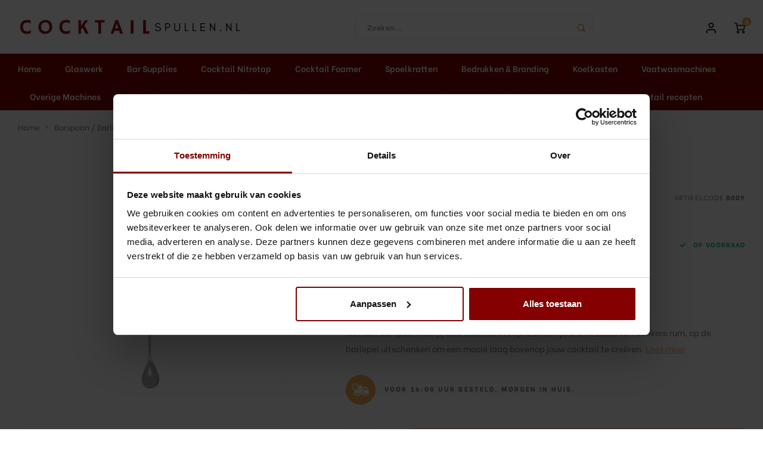

--- FILE ---
content_type: text/html;charset=utf-8
request_url: https://www.cocktailspullen.nl/barspoon-barlepel-teardrop-30-cm-rvs.html
body_size: 22917
content:
<!DOCTYPE html>
<html lang="nl">
	
  <head>
    
        
    <meta charset="utf-8"/>
<!-- [START] 'blocks/head.rain' -->
<!--

  (c) 2008-2026 Lightspeed Netherlands B.V.
  http://www.lightspeedhq.com
  Generated: 01-02-2026 @ 01:56:49

-->
<link rel="canonical" href="https://www.cocktailspullen.nl/barspoon-barlepel-teardrop-30-cm-rvs.html"/>
<link rel="alternate" href="https://www.cocktailspullen.nl/index.rss" type="application/rss+xml" title="Nieuwe producten"/>
<meta name="robots" content="noodp,noydir"/>
<meta name="google-site-verification" content="k4JZir9ueo3ItTWIR7XzfOyLuaVwlOcY8abxYRfHQRY"/>
<meta property="og:url" content="https://www.cocktailspullen.nl/barspoon-barlepel-teardrop-30-cm-rvs.html?source=facebook"/>
<meta property="og:site_name" content="Cocktailspullen.nl"/>
<meta property="og:title" content="Barspoon / Barlepel Teardrop 30 CM - RVS"/>
<meta property="og:description" content="Zilveren Barspoon 30cm Perfect om aan jouw cocktailset toe te voegen. Met een barspoon roer jij elke cocktail in stijl. "/>
<meta property="og:image" content="https://cdn.webshopapp.com/shops/327412/files/378760012/bar-professional-barspoon-barlepel-teardrop-30-cm.jpg"/>
<script>
<meta name="google-site-verification" content="k4JZir9ueo3ItTWIR7XzfOyLuaVwlOcY8abxYRfHQRY" />
</script>
<script>
(function(w,d,s,l,i){w[l]=w[l]||[];w[l].push({'gtm.start':
new Date().getTime(),event:'gtm.js'});var f=d.getElementsByTagName(s)[0],
j=d.createElement(s),dl=l!='dataLayer'?'&l='+l:'';j.async=true;j.src=
'https://www.googletagmanager.com/gtm.js?id='+i+dl;f.parentNode.insertBefore(j,f);
})(window,document,'script','dataLayer','GTM-WM62Z2X');

</script>
<!--[if lt IE 9]>
<script src="https://cdn.webshopapp.com/assets/html5shiv.js?2025-02-20"></script>
<![endif]-->
<!-- [END] 'blocks/head.rain' -->
    <title>Barspoon / Barlepel Teardrop 30 CM - RVS - Cocktailspullen.nl</title>
    <meta name="description" content="Zilveren Barspoon 30cm Perfect om aan jouw cocktailset toe te voegen. Met een barspoon roer jij elke cocktail in stijl. " />
    <meta name="keywords" content="Bar, Professional, Barspoon, /, Barlepel, Teardrop, 30, CM, -, RVS" />
    <meta http-equiv="X-UA-Compatible" content="IE=edge,chrome=1">
    <meta name="viewport" content="width=device-width, initial-scale=1.0">
    <meta name="apple-mobile-web-app-capable" content="yes">
    <meta name="apple-mobile-web-app-status-bar-style" content="black">
    <meta property="fb:app_id" content="966242223397117"/>
    <meta name="viewport" content="width=device-width, initial-scale=1, maximum-scale=1, user-scalable=0"/>
    <meta name="apple-mobile-web-app-capable" content="yes">
    <meta name="HandheldFriendly" content="true" /> 
		<meta name="apple-mobile-web-app-title" content="Cocktailspullen.nl">
  	<meta property="og:image" content="https://cdn.webshopapp.com/shops/327412/themes/178185/v/923212/assets/logo.png?20211105134747" />  
		<link rel="apple-touch-icon-precomposed" href=""/>
  
    <link rel="shortcut icon" href="https://cdn.webshopapp.com/shops/327412/themes/178185/v/923221/assets/favicon.ico?20211105134747" type="image/x-icon" />
    <link href='//fonts.googleapis.com/css?family=Be%20Vietnam:400,300,500,600,700,800,900' rel='stylesheet' type='text/css'>
    <link href='//fonts.googleapis.com/css?family=Oswald:400,300,500,600,700,800,900' rel='stylesheet' type='text/css'>
    <link rel="stylesheet" href="https://cdn.webshopapp.com/shops/327412/themes/178185/assets/bootstrap.css?20250514165122" />
    <link rel="stylesheet" href="https://cdn.webshopapp.com/shops/327412/themes/178185/assets/font-awesome-min.css?20250514165122" />
  	  	<link href="https://cdn.webshopapp.com/shops/327412/themes/178185/assets/gibbon-icons.css?20250514165122" rel="stylesheet">
    <link rel="stylesheet" href="https://cdn.webshopapp.com/shops/327412/themes/178185/assets/owl-carousel-min.css?20250514165122" />  
    <link rel="stylesheet" href="https://cdn.webshopapp.com/shops/327412/themes/178185/assets/semantic.css?20250514165122" />  
    <link rel="stylesheet" href="https://cdn.webshopapp.com/shops/327412/themes/178185/assets/jquery-fancybox-min.css?20250514165122" /> 
    <link rel="stylesheet" href="https://cdn.webshopapp.com/shops/327412/themes/178185/assets/style.css?20250514165122?903" /> 
    <link rel="stylesheet" href="https://cdn.webshopapp.com/shops/327412/themes/178185/assets/settings.css?20250514165122" />  
    <link rel="stylesheet" href="https://cdn.webshopapp.com/assets/gui-2-0.css?2025-02-20" />
    <link rel="stylesheet" href="https://cdn.webshopapp.com/assets/gui-responsive-2-0.css?2025-02-20" />   
  	<link href='https://unpkg.com/boxicons@2.0.9/css/boxicons.min.css' rel='stylesheet'>
    <link rel="stylesheet" href="https://cdn.webshopapp.com/shops/327412/themes/178185/assets/custom.css?20250514165122" />

    <script src="https://cdn.webshopapp.com/assets/jquery-1-9-1.js?2025-02-20"></script>
    <script src="https://cdn.webshopapp.com/assets/jquery-ui-1-10-1.js?2025-02-20"></script>
    
   
    <script src="https://cdn.webshopapp.com/shops/327412/themes/178185/assets/bootstrap.js?20250514165122"></script>
    <script src="https://cdn.webshopapp.com/shops/327412/themes/178185/assets/owl-carousel-min.js?20250514165122"></script>
    <script src="https://cdn.webshopapp.com/shops/327412/themes/178185/assets/semantic.js?20250514165122"></script>
    <script src="https://cdn.webshopapp.com/shops/327412/themes/178185/assets/jquery-fancybox-min.js?20250514165122"></script>
    <script src="https://cdn.webshopapp.com/shops/327412/themes/178185/assets/moment.js?20250514165122"></script>  
    <script src="https://cdn.webshopapp.com/shops/327412/themes/178185/assets/js-cookie.js?20250514165122"></script>
    <script src="https://cdn.webshopapp.com/shops/327412/themes/178185/assets/jquery-countdown-min.js?20250514165122"></script>
  	<script src="https://cdn.webshopapp.com/shops/327412/themes/178185/assets/masonry.js?20250514165122"></script>
    <script src="https://cdn.webshopapp.com/shops/327412/themes/178185/assets/global.js?20250514165122?903"></script>
  	<script src="//cdnjs.cloudflare.com/ajax/libs/jqueryui-touch-punch/0.2.3/jquery.ui.touch-punch.min.js"></script>
    
    <script src="https://cdn.webshopapp.com/shops/327412/themes/178185/assets/jcarousel.js?20250514165122"></script>
    <script src="https://cdn.webshopapp.com/assets/gui.js?2025-02-20"></script>
    <script src="https://cdn.webshopapp.com/assets/gui-responsive-2-0.js?2025-02-20"></script>
    
        
    
    <!--[if lt IE 9]>
    <link rel="stylesheet" href="https://cdn.webshopapp.com/shops/327412/themes/178185/assets/style-ie.css?20250514165122" />
    <![endif]-->
  </head>  <body class=" no-mobile-bar"><script type="application/ld+json">
[
			{
    "@context": "http://schema.org",
    "@type": "BreadcrumbList",
    "itemListElement":
    [
      {
        "@type": "ListItem",
        "position": 1,
        "item": {
        	"@id": "https://www.cocktailspullen.nl/",
        	"name": "Home"
        }
      },
    	    	{
    		"@type": "ListItem",
     		"position": 2,
     		"item":	{
      		"@id": "https://www.cocktailspullen.nl/barspoon-barlepel-teardrop-30-cm-rvs.html",
      		"name": "Barspoon / Barlepel Teardrop 30 CM - RVS"
    		}
    	}    	    ]
  },
      
      
  {
    "@context": "http://schema.org",
    "@type": "Product", 
    "name": "Bar Professional Barspoon / Barlepel Teardrop 30 CM - RVS",
    "url": "https://www.cocktailspullen.nl/barspoon-barlepel-teardrop-30-cm-rvs.html",
    "brand": "Bar Professional",    "description": "Zilveren Barspoon 30cm Perfect om aan jouw cocktailset toe te voegen. Met een barspoon roer jij elke cocktail in stijl. ",    "image": "https://cdn.webshopapp.com/shops/327412/files/378760012/300x250x2/bar-professional-barspoon-barlepel-teardrop-30-cm.jpg",    "gtin13": "8718215105022",    "mpn": "B009",    "sku": "CCKB030",    "offers": {
      "@type": "Offer",
            "price": "12.12",
      "priceCurrency": "EUR",
            "url": "https://www.cocktailspullen.nl/barspoon-barlepel-teardrop-30-cm-rvs.html",
      "priceValidUntil": "2027-02-01"
            	,"availability": "https://schema.org/InStock"
                ,"inventoryLevel": "4"
                    
    }
      },
      
    {
  "@context": "http://schema.org",
  "@id": "https://www.cocktailspullen.nl/#Organization",
  "@type": "Organization",
  "url": "https://www.cocktailspullen.nl/", 
  "name": "Cocktailspullen.nl",
  "logo": "https://cdn.webshopapp.com/shops/327412/themes/178185/v/923212/assets/logo.png?20211105134747",
  "telephone": "085 - 060 0028",
  "email": ""
    }
  ]
</script><div class="cart-messages hidden"><ul></ul></div><div id="login-popup" class="mobile-popup" data-popup="login"><div class="popup-inner"><div class="title-small title-font">Inloggen</div><form class="formLogin" id="formLogin" action="https://www.cocktailspullen.nl/account/loginPost/?return=https%3A%2F%2Fwww.cocktailspullen.nl%2Fbarspoon-barlepel-teardrop-30-cm-rvs.html" method="post"><input type="hidden" name="key" value="75195117e4cc74601a03abdf0ef78f80" /><input type="hidden" name="type" value="login" /><input type="submit" hidden/><input type="text" name="email" id="formLoginEmail" value="" placeholder="E-mailadres" class="standard-input" /><input type="password" name="password" id="formLoginPassword" value="" placeholder="Wachtwoord" class="standard-input"/><div class="buttons"><a class="btn accent" href="#" onclick="$('#formLogin').submit(); return false;" title="Inloggen">Inloggen</a></div></form><div class="options"><a class="forgot-pw" href="https://www.cocktailspullen.nl/account/password/">Wachtwoord vergeten?</a><span class="or">of</span><a class="no-account" href="https://www.cocktailspullen.nl/account/register/">Nog geen account? Klik</a></div></div><div class="close-popup"><div class="close-popup-inner"><a href="javascript:;" class="close-mobile-popup" data-fancybox-close>
        Sluiten
      </a></div></div></div><div id="language-currency-popup" class="language-currency-popup mobile-popup"><div class="popup-inner"><div class="language-section"><div class="title-small title-font">Taal</div><div class="options-wrap"><div class="option active"><a href="https://www.cocktailspullen.nl/go/product/125094146"><div class="inner"><div class="icon"><img src="https://cdn.webshopapp.com/shops/327412/themes/178185/assets/flag-nl.svg?20250514165122" alt="flag-Nederlands"></div><div class="text">Nederlands</div></div></a></div></div></div><div class="close-popup"><div class="close-popup-inner"><a href="javascript:;" class="close-mobile-popup" data-fancybox-close>
          Sluiten
        </a></div></div></div></div><div class="mobile-menu mobile-popup" data-popup="menu"><div class="popup-inner"><div class="menu-wrap"><div class="breads">Hoofdmenu</div><div class="title-small title-font">Categorieën</div><div class="menu"><ul><li class=""><a class="normal-link" href="https://www.cocktailspullen.nl/glaswerk/">Glaswerk<span class="more-cats"><i class="fa fa-chevron-right"></i></span></a><div class="subs"><div class="breads">Hoofdmenu / glaswerk</div><div class="title-small title-font text-center subs-back"><i class="fa fa-chevron-left"></i>Glaswerk</div><ul class=""><li class=""><a class="normal-link" href="https://www.cocktailspullen.nl/glaswerk/coppa-gin-tonic/">Coppa (Gin Tonic)</a></li><li class=""><a class="normal-link" href="https://www.cocktailspullen.nl/glaswerk/martini-glas/">Martini Glas</a></li><li class=""><a class="normal-link" href="https://www.cocktailspullen.nl/glaswerk/coupe-glas/">Coupe Glas</a></li><li class=""><a class="normal-link" href="https://www.cocktailspullen.nl/glaswerk/champagne/">Champagne</a></li><li class=""><a class="normal-link" href="https://www.cocktailspullen.nl/glaswerk/margarita-glas/">Margarita Glas</a></li><li class=""><a class="normal-link" href="https://www.cocktailspullen.nl/glaswerk/cocktailglazen/">Cocktailglazen</a></li><li class=""><a class="normal-link" href="https://www.cocktailspullen.nl/glaswerk/sling-cocktail-bier-glas/">Sling Cocktail/Bier glas</a></li><li class=""><a class="normal-link" href="https://www.cocktailspullen.nl/glaswerk/lowball-whisky/">Lowball &amp; Whisky</a></li><li class=""><a class="normal-link" href="https://www.cocktailspullen.nl/glaswerk/bier/">Bier</a></li><li class=""><a class="normal-link" href="https://www.cocktailspullen.nl/glaswerk/waterglazen/">Waterglazen</a></li><li class=""><a class="normal-link" href="https://www.cocktailspullen.nl/glaswerk/highball-longdrink/">Highball &amp; Longdrink</a></li><li class=""><a class="normal-link" href="https://www.cocktailspullen.nl/glaswerk/pitchers-kannen/">Pitchers &amp; Kannen</a></li><li class=""><a class="normal-link" href="https://www.cocktailspullen.nl/glaswerk/koffie-thee/">Koffie &amp; Thee</a></li><li class=""><a class="normal-link" href="https://www.cocktailspullen.nl/glaswerk/wijn/">Wijn</a></li><li class=""><a class="normal-link" href="https://www.cocktailspullen.nl/glaswerk/shotglazen/">Shotglazen</a></li><li class=""><a class="normal-link" href="https://www.cocktailspullen.nl/glaswerk/tiki/">Tiki</a></li><li class=""><a class="normal-link" href="https://www.cocktailspullen.nl/glaswerk/snifter/">Snifter</a></li></ul></div></li><li class=""><a class="normal-link" href="https://www.cocktailspullen.nl/bar-supplies/">Bar Supplies<span class="more-cats"><i class="fa fa-chevron-right"></i></span></a><div class="subs"><div class="breads">Hoofdmenu / bar supplies</div><div class="title-small title-font text-center subs-back"><i class="fa fa-chevron-left"></i>Bar Supplies</div><ul class=""><li class=""><a class="normal-link" href="https://www.cocktailspullen.nl/bar-supplies/icebucket/">Icebucket</a></li><li class=""><a class="normal-link" href="https://www.cocktailspullen.nl/bar-supplies/barmatten/">Barmatten</a></li><li class=""><a class="normal-link" href="https://www.cocktailspullen.nl/bar-supplies/flessen-drank/">Flessen Drank</a></li><li class=""><a class="normal-link" href="https://www.cocktailspullen.nl/bar-supplies/complete-sets/">Complete sets</a></li><li class=""><a class="normal-link" href="https://www.cocktailspullen.nl/bar-supplies/cocktailpakketten/">Cocktailpakketten</a></li><li class=""><a class="normal-link" href="https://www.cocktailspullen.nl/bar-supplies/cocktailshaker/">Cocktailshaker</a></li><li class=""><a class="normal-link" href="https://www.cocktailspullen.nl/bar-supplies/jigger/">Jigger</a></li><li class=""><a class="normal-link" href="https://www.cocktailspullen.nl/bar-supplies/strainer/">Strainer</a></li><li class=""><a class="normal-link" href="https://www.cocktailspullen.nl/bar-supplies/barspoon/">Barspoon</a></li><li class=""><a class="normal-link" href="https://www.cocktailspullen.nl/bar-supplies/squeezer/">Squeezer</a></li><li class=""><a class="normal-link" href="https://www.cocktailspullen.nl/bar-supplies/muddler/">Muddler</a></li><li class=""><a class="normal-link" href="https://www.cocktailspullen.nl/bar-supplies/pourspout-schenktuit/">Pourspout / Schenktuit</a></li><li class=""><a class="normal-link" href="https://www.cocktailspullen.nl/bar-supplies/tweezer/">Tweezer</a></li><li class=""><a class="normal-link" href="https://www.cocktailspullen.nl/bar-supplies/bitter-lepel/">Bitter lepel</a></li><li class=""><a class="normal-link" href="https://www.cocktailspullen.nl/bar-supplies/speed-opener/">Speed opener</a></li><li class=""><a class="normal-link" href="https://www.cocktailspullen.nl/bar-supplies/peeler/">Peeler</a></li><li class=""><a class="normal-link" href="https://www.cocktailspullen.nl/bar-supplies/dash-bottles/">Dash bottles</a></li><li class=""><a class="normal-link" href="https://www.cocktailspullen.nl/bar-supplies/boeken/">Boeken</a></li><li class=""><a class="normal-link" href="https://www.cocktailspullen.nl/bar-supplies/champagne-cooler/">Champagne cooler</a></li><li class=""><a class="normal-link" href="https://www.cocktailspullen.nl/bar-supplies/dienbladen/">Dienbladen</a></li><li class=""><a class="normal-link" href="https://www.cocktailspullen.nl/bar-supplies/rietjes/">Rietjes</a></li><li class=""><a class="normal-link" href="https://www.cocktailspullen.nl/bar-supplies/garnituurbak/">Garnituurbak</a></li><li class=""><a class="normal-link" href="https://www.cocktailspullen.nl/bar-supplies/ijsschep/">Ijsschep</a></li><li class=""><a class="normal-link" href="https://www.cocktailspullen.nl/bar-supplies/mixing-glass/">Mixing Glass</a></li><li class=""><a class="normal-link" href="https://www.cocktailspullen.nl/bar-supplies/snijplank/">Snijplank</a></li><li class=""><a class="normal-link" href="https://www.cocktailspullen.nl/bar-supplies/beugelfles/">Beugelfles</a></li><li class=""><a class="normal-link" href="https://www.cocktailspullen.nl/bar-supplies/mes/">Mes</a></li><li class=""><a class="normal-link" href="https://www.cocktailspullen.nl/bar-supplies/speed-rail/">Speed Rail</a></li><li class=""><a class="normal-link" href="https://www.cocktailspullen.nl/bar-supplies/bar-caddy/">Bar Caddy</a></li><li class=""><a class="normal-link" href="https://www.cocktailspullen.nl/bar-supplies/toolrol/">Toolrol</a></li><li class=""><a class="normal-link" href="https://www.cocktailspullen.nl/bar-supplies/flessenbeugels/">Flessenbeugels </a></li><li class=""><a class="normal-link" href="https://www.cocktailspullen.nl/bar-supplies/wijnkoeler-met-standaard/">Wijnkoeler met standaard</a></li><li class=""><a class="normal-link" href="https://www.cocktailspullen.nl/bar-supplies/squeeze-bottles/">Squeeze Bottles </a></li></ul></div></li><li class=""><a class="normal-link" href="https://www.cocktailspullen.nl/cocktail-nitrotap/">Cocktail Nitrotap<span class="more-cats"><i class="fa fa-chevron-right"></i></span></a><div class="subs"><div class="breads">Hoofdmenu / cocktail nitrotap</div><div class="title-small title-font text-center subs-back"><i class="fa fa-chevron-left"></i>Cocktail Nitrotap</div><ul class=""><li class=""><a class="normal-link" href="https://www.cocktailspullen.nl/cocktail-nitrotap/cocktailtap/">Cocktailtap</a></li><li class=""><a class="normal-link" href="https://www.cocktailspullen.nl/cocktail-nitrotap/cocktailtap-accessoires/">Cocktailtap Accessoires</a></li><li class=""><a class="normal-link" href="https://www.cocktailspullen.nl/cocktail-nitrotap/cocktailtap-onderdelen/">Cocktailtap Onderdelen </a></li></ul></div></li><li class=""><a class="normal-link" href="https://www.cocktailspullen.nl/cocktail-foamer/">Cocktail Foamer<span class="more-cats"><i class="fa fa-chevron-right"></i></span></a><div class="subs"><div class="breads">Hoofdmenu / cocktail foamer</div><div class="title-small title-font text-center subs-back"><i class="fa fa-chevron-left"></i>Cocktail Foamer</div><ul class=""><li class=""><a class="normal-link" href="https://www.cocktailspullen.nl/cocktail-foamer/foamee/">Foamee</a></li></ul></div></li><li class=""><a class="normal-link" href="https://www.cocktailspullen.nl/spoelkratten/">Spoelkratten<span class="more-cats"><i class="fa fa-chevron-right"></i></span></a><div class="subs"><div class="breads">Hoofdmenu / spoelkratten</div><div class="title-small title-font text-center subs-back"><i class="fa fa-chevron-left"></i>Spoelkratten</div><ul class=""><li class=""><a class="normal-link" href="https://www.cocktailspullen.nl/spoelkratten/9-compartimenten/">9 Compartimenten</a></li><li class=""><a class="normal-link" href="https://www.cocktailspullen.nl/spoelkratten/16-compartimenten/">16 Compartimenten</a></li><li class=""><a class="normal-link" href="https://www.cocktailspullen.nl/spoelkratten/25-compartimenten/">25 Compartimenten</a></li><li class=""><a class="normal-link" href="https://www.cocktailspullen.nl/spoelkratten/36-compartimenten/">36 Compartimenten</a></li><li class=""><a class="normal-link" href="https://www.cocktailspullen.nl/spoelkratten/49-compartimenten/">49 Compartimenten</a></li></ul></div></li><li class=""><a class="normal-link" href="https://www.cocktailspullen.nl/bedrukken-branding/">Bedrukken &amp; Branding <span class="more-cats"><i class="fa fa-chevron-right"></i></span></a><div class="subs"><div class="breads">Hoofdmenu / bedrukken &amp; branding </div><div class="title-small title-font text-center subs-back"><i class="fa fa-chevron-left"></i>Bedrukken &amp; Branding </div><ul class=""><li class=""><a class="normal-link" href="https://www.cocktailspullen.nl/bedrukken-branding/glaswerk-bedrukken/">Glaswerk Bedrukken</a></li><li class=""><a class="normal-link" href="https://www.cocktailspullen.nl/bedrukken-branding/hardcups-bedrukken-full-colour/">Hardcups bedrukken / Full Colour</a></li><li class=""><a class="normal-link" href="https://www.cocktailspullen.nl/bedrukken-branding/bar-tools-bedrukken/">Bar Tools Bedrukken </a></li><li class=""><a class="normal-link" href="https://www.cocktailspullen.nl/bedrukken-branding/led-neon-light-sign-gepersonaliseerd/">Led Neon Light Sign - Gepersonaliseerd</a></li><li class=""><a class="normal-link" href="https://www.cocktailspullen.nl/bedrukken-branding/textiel-bedrukken/">Textiel Bedrukken / Branden</a></li></ul></div></li><li class=""><a class="normal-link" href="https://www.cocktailspullen.nl/koelkasten/">Koelkasten</a></li><li class=""><a class="normal-link" href="https://www.cocktailspullen.nl/vaatwasmachines/">Vaatwasmachines<span class="more-cats"><i class="fa fa-chevron-right"></i></span></a><div class="subs"><div class="breads">Hoofdmenu / vaatwasmachines</div><div class="title-small title-font text-center subs-back"><i class="fa fa-chevron-left"></i>Vaatwasmachines</div><ul class=""><li class=""><a class="normal-link" href="https://www.cocktailspullen.nl/vaatwasmachines/hendi/">Hendi</a></li></ul></div></li><li class=""><a class="normal-link" href="https://www.cocktailspullen.nl/overige-machines/">Overige Machines<span class="more-cats"><i class="fa fa-chevron-right"></i></span></a><div class="subs"><div class="breads">Hoofdmenu / overige machines</div><div class="title-small title-font text-center subs-back"><i class="fa fa-chevron-left"></i>Overige Machines</div><ul class=""><li class=""><a class="normal-link" href="https://www.cocktailspullen.nl/overige-machines/blenders/">Blenders<span class="more-cats"><i class="fa fa-chevron-right"></i></span></a><div class="subs"><div class="breads">Hoofdmenu / overige machines / blenders</div><div class="title-small title-font text-center subs-back"><i class="fa fa-chevron-left"></i>Blenders</div><ul class=""><li class=""><a class="normal-link" href="https://www.cocktailspullen.nl/overige-machines/blenders/hamilton-beach/">Hamilton Beach</a></li></ul></div></li><li class=""><a class="normal-link" href="https://www.cocktailspullen.nl/overige-machines/ijsblokjesmachines/">IJsblokjesmachines</a></li><li class=""><a class="normal-link" href="https://www.cocktailspullen.nl/overige-machines/sapcentrifuge/">Sapcentrifuge<span class="more-cats"><i class="fa fa-chevron-right"></i></span></a><div class="subs"><div class="breads">Hoofdmenu / overige machines / blenders / ijsblokjesmachines / sapcentrifuge</div><div class="title-small title-font text-center subs-back"><i class="fa fa-chevron-left"></i>Sapcentrifuge</div><ul class=""><li class=""><a class="normal-link" href="https://www.cocktailspullen.nl/overige-machines/sapcentrifuge/santos/">Santos</a></li><li class=""><a class="normal-link" href="https://www.cocktailspullen.nl/overige-machines/sapcentrifuge/juicemaster/">JuiceMaster</a></li></ul></div></li><li class=""><a class="normal-link" href="https://www.cocktailspullen.nl/overige-machines/citruspers/">Citruspers<span class="more-cats"><i class="fa fa-chevron-right"></i></span></a><div class="subs"><div class="breads">Hoofdmenu / overige machines / blenders / ijsblokjesmachines / sapcentrifuge / citruspers</div><div class="title-small title-font text-center subs-back"><i class="fa fa-chevron-left"></i>Citruspers</div><ul class=""><li class=""><a class="normal-link" href="https://www.cocktailspullen.nl/overige-machines/citruspers/santos/">Santos</a></li></ul></div></li><li class=""><a class="normal-link" href="https://www.cocktailspullen.nl/overige-machines/slush-machines/">Slush Machines<span class="more-cats"><i class="fa fa-chevron-right"></i></span></a><div class="subs"><div class="breads">Hoofdmenu / overige machines / blenders / ijsblokjesmachines / sapcentrifuge / citruspers / slush machines</div><div class="title-small title-font text-center subs-back"><i class="fa fa-chevron-left"></i>Slush Machines</div><ul class=""><li class=""><a class="normal-link" href="https://www.cocktailspullen.nl/overige-machines/slush-machines/arktic/">Arktic </a></li></ul></div></li></ul></div></li><li class=""><a class="normal-link" href="https://www.cocktailspullen.nl/cocktail-garneringen/">Cocktail Garneringen</a></li><li class=""><a class="normal-link" href="https://www.cocktailspullen.nl/wijn/">Wijn<span class="more-cats"><i class="fa fa-chevron-right"></i></span></a><div class="subs"><div class="breads">Hoofdmenu / wijn</div><div class="title-small title-font text-center subs-back"><i class="fa fa-chevron-left"></i>Wijn</div><ul class=""><li class=""><a class="normal-link" href="https://www.cocktailspullen.nl/wijn/wijnkoeler/">Wijnkoeler</a></li><li class=""><a class="normal-link" href="https://www.cocktailspullen.nl/wijn/opener/">Opener</a></li><li class=""><a class="normal-link" href="https://www.cocktailspullen.nl/wijn/accessoires/">Accessoires</a></li><li class=""><a class="normal-link" href="https://www.cocktailspullen.nl/wijn/champagnestop/">Champagnestop</a></li></ul></div></li><li class=""><a class="normal-link" href="https://www.cocktailspullen.nl/cadeaubonnen/">Cadeaubonnen<span class="more-cats"><i class="fa fa-chevron-right"></i></span></a><div class="subs"><div class="breads">Hoofdmenu / cadeaubonnen</div><div class="title-small title-font text-center subs-back"><i class="fa fa-chevron-left"></i>Cadeaubonnen</div><ul class=""><li class=""><a class="normal-link" href="https://www.cocktailspullen.nl/cadeaubonnen/cadeaubon-25/">Cadeaubon €25</a></li><li class=""><a class="normal-link" href="https://www.cocktailspullen.nl/cadeaubonnen/cadeaubon-50/">Cadeaubon €50</a></li><li class=""><a class="normal-link" href="https://www.cocktailspullen.nl/cadeaubonnen/cadeaubon-100/">Cadeaubon €100</a></li><li class=""><a class="normal-link" href="https://www.cocktailspullen.nl/cadeaubonnen/cadeaubon-150/">Cadeaubon €150</a></li><li class=""><a class="normal-link" href="https://www.cocktailspullen.nl/cadeaubonnen/cadeaubon-250/">Cadeaubon €250</a></li></ul></div></li><li class=""><a class="normal-link" href="https://www.cocktailspullen.nl/pre-batched-cocktails/">Pre-Batched Cocktails</a></li><li class=""><a class="normal-link" href="https://www.cocktailspullen.nl/cocktailbar-inrichting/">Cocktailbar inrichting<span class="more-cats"><i class="fa fa-chevron-right"></i></span></a><div class="subs"><div class="breads">Hoofdmenu / cocktailbar inrichting</div><div class="title-small title-font text-center subs-back"><i class="fa fa-chevron-left"></i>Cocktailbar inrichting</div><ul class=""><li class=""><a class="normal-link" href="https://www.cocktailspullen.nl/cocktailbar-inrichting/cocktailstation/">Cocktailstation</a></li></ul></div></li><li class=""><a href="https://www.cocktailspullen.nl/blogs/blog/">Blog</a></li><li class=""><a href="https://www.cocktailspullen.nl/blogs/cocktail-recepten/">Cocktail recepten</a></li></ul><ul><li class="highlight hidden-sm"><a class="open-mobile-slide" data-popup="login" href="javascript:;">Inloggen</a></li></ul></div></div></div><div class="close-popup dark"><div class="close-popup-inner"><a href="javascript:;" class="close-mobile-popup" data-fancybox-close>
        Sluiten
      </a></div></div></div><header id="header" class="with-medium-logo"><div class="main-header"><div class="container"><div class="inner"><div class="mob-icons visible-xs"><ul><li><a class="open-mobile-slide" data-popup="menu" data-main-link href="javascript:;"><i class="sm sm-bars"></i></a></li><li><a class="open-mobile-slide" data-popup="login" data-main-link href="javascript:;"><i class="sm sm-user"></i></a></li></ul></div><div class="logo medium-logo align-middle"><a href="https://www.cocktailspullen.nl/"><img src="https://cdn.webshopapp.com/shops/327412/themes/178185/v/923212/assets/logo.png?20211105134747" alt="Cocktailspullen.nl"></a></div><div class="mob-icons second visible-xs"><ul><li><a class="open-mobile-slide" data-popup="search" data-main-link href="javascript:;"><i class="sm sm-search"></i></a></li><li><a  href="https://www.cocktailspullen.nl/cart/"><span class="icon-wrap"><i class="sm sm-cart"></i><div class="items" data-cart-items>0</div></span></a></li></ul></div><div class="vertical-menu-wrap hidden-xs hidden-md hidden-lg"><div class="btn-wrap"><a class="btn accent vertical-menu-btn open-mobile-slide" data-popup="menu" data-main-link href="javascript:;">Categorieën<i class="fa fa-angle-down"></i></a></div></div><div class="vertical-menu-wrap hidden-xs hidden-sm visible-sm hidden-md hidden-lg "><div class="btn-wrap"><a class="btn accent vertical-menu-btn open-vertical-menu">Categorieën<i class="fa fa-angle-down"></i></a><div class="vertical-menu"><ul><li class=""><a class="" href="https://www.cocktailspullen.nl/glaswerk/"><div class="category-wrap"><img src="https://cdn.webshopapp.com/shops/327412/files/417502369/100x100x1/glaswerk.jpg" alt="Glaswerk">
                                            Glaswerk
                    </div><i class="fa fa-chevron-right arrow-right"></i></a><div class="subs"><ul><li class="subs-title"><a class="" href="https://www.cocktailspullen.nl/glaswerk/">Glaswerk</a></li><li class=""><a class="" href="https://www.cocktailspullen.nl/glaswerk/coppa-gin-tonic/"><div>
                            Coppa (Gin Tonic)
                          </div></a></li><li class=""><a class="" href="https://www.cocktailspullen.nl/glaswerk/martini-glas/"><div>
                            Martini Glas
                          </div></a></li><li class=""><a class="" href="https://www.cocktailspullen.nl/glaswerk/coupe-glas/"><div>
                            Coupe Glas
                          </div></a></li><li class=""><a class="" href="https://www.cocktailspullen.nl/glaswerk/champagne/"><div>
                            Champagne
                          </div></a></li><li class=""><a class="" href="https://www.cocktailspullen.nl/glaswerk/margarita-glas/"><div>
                            Margarita Glas
                          </div></a></li><li class=""><a class="" href="https://www.cocktailspullen.nl/glaswerk/cocktailglazen/"><div>
                            Cocktailglazen
                          </div></a></li><li class=""><a class="" href="https://www.cocktailspullen.nl/glaswerk/sling-cocktail-bier-glas/"><div>
                            Sling Cocktail/Bier glas
                          </div></a></li><li class=""><a class="" href="https://www.cocktailspullen.nl/glaswerk/lowball-whisky/"><div>
                            Lowball &amp; Whisky
                          </div></a></li><li class=""><a class="" href="https://www.cocktailspullen.nl/glaswerk/bier/"><div>
                            Bier
                          </div></a></li><li class=""><a class="" href="https://www.cocktailspullen.nl/glaswerk/waterglazen/"><div>
                            Waterglazen
                          </div></a></li><li class=""><a class="" href="https://www.cocktailspullen.nl/glaswerk/highball-longdrink/"><div>
                            Highball &amp; Longdrink
                          </div></a></li><li class=""><a class="" href="https://www.cocktailspullen.nl/glaswerk/pitchers-kannen/"><div>
                            Pitchers &amp; Kannen
                          </div></a></li><li class=""><a class="" href="https://www.cocktailspullen.nl/glaswerk/koffie-thee/"><div>
                            Koffie &amp; Thee
                          </div></a></li><li class=""><a class="" href="https://www.cocktailspullen.nl/glaswerk/wijn/"><div>
                            Wijn
                          </div></a></li><li class=""><a class="" href="https://www.cocktailspullen.nl/glaswerk/shotglazen/"><div>
                            Shotglazen
                          </div></a></li><li class=""><a class="" href="https://www.cocktailspullen.nl/glaswerk/tiki/"><div>
                            Tiki
                          </div></a></li><li class=""><a class="" href="https://www.cocktailspullen.nl/glaswerk/snifter/"><div>
                            Snifter
                          </div></a></li></ul></div></li><li class=""><a class="" href="https://www.cocktailspullen.nl/bar-supplies/"><div class="category-wrap"><img src="https://cdn.webshopapp.com/shops/327412/files/384446848/100x100x1/bar-supplies.jpg" alt="Bar Supplies">
                                            Bar Supplies
                    </div><i class="fa fa-chevron-right arrow-right"></i></a><div class="subs"><ul><li class="subs-title"><a class="" href="https://www.cocktailspullen.nl/bar-supplies/">Bar Supplies</a></li><li class=""><a class="" href="https://www.cocktailspullen.nl/bar-supplies/icebucket/"><div>
                            Icebucket
                          </div></a></li><li class=""><a class="" href="https://www.cocktailspullen.nl/bar-supplies/barmatten/"><div>
                            Barmatten
                          </div></a></li><li class=""><a class="" href="https://www.cocktailspullen.nl/bar-supplies/flessen-drank/"><div>
                            Flessen Drank
                          </div></a></li><li class=""><a class="" href="https://www.cocktailspullen.nl/bar-supplies/complete-sets/"><div>
                            Complete sets
                          </div></a></li><li class=""><a class="" href="https://www.cocktailspullen.nl/bar-supplies/cocktailpakketten/"><div>
                            Cocktailpakketten
                          </div></a></li><li class=""><a class="" href="https://www.cocktailspullen.nl/bar-supplies/cocktailshaker/"><div>
                            Cocktailshaker
                          </div></a></li><li class=""><a class="" href="https://www.cocktailspullen.nl/bar-supplies/jigger/"><div>
                            Jigger
                          </div></a></li><li class=""><a class="" href="https://www.cocktailspullen.nl/bar-supplies/strainer/"><div>
                            Strainer
                          </div></a></li><li class=""><a class="" href="https://www.cocktailspullen.nl/bar-supplies/barspoon/"><div>
                            Barspoon
                          </div></a></li><li class=""><a class="" href="https://www.cocktailspullen.nl/bar-supplies/squeezer/"><div>
                            Squeezer
                          </div></a></li><li class=""><a class="" href="https://www.cocktailspullen.nl/bar-supplies/muddler/"><div>
                            Muddler
                          </div></a></li><li class=""><a class="" href="https://www.cocktailspullen.nl/bar-supplies/pourspout-schenktuit/"><div>
                            Pourspout / Schenktuit
                          </div></a></li><li class=""><a class="" href="https://www.cocktailspullen.nl/bar-supplies/tweezer/"><div>
                            Tweezer
                          </div></a></li><li class=""><a class="" href="https://www.cocktailspullen.nl/bar-supplies/bitter-lepel/"><div>
                            Bitter lepel
                          </div></a></li><li class=""><a class="" href="https://www.cocktailspullen.nl/bar-supplies/speed-opener/"><div>
                            Speed opener
                          </div></a></li><li class=""><a class="" href="https://www.cocktailspullen.nl/bar-supplies/peeler/"><div>
                            Peeler
                          </div></a></li><li class=""><a class="" href="https://www.cocktailspullen.nl/bar-supplies/dash-bottles/"><div>
                            Dash bottles
                          </div></a></li><li class=""><a class="" href="https://www.cocktailspullen.nl/bar-supplies/boeken/"><div>
                            Boeken
                          </div></a></li><li class=""><a class="" href="https://www.cocktailspullen.nl/bar-supplies/champagne-cooler/"><div>
                            Champagne cooler
                          </div></a></li><li class=""><a class="" href="https://www.cocktailspullen.nl/bar-supplies/dienbladen/"><div>
                            Dienbladen
                          </div></a></li><li class=""><a class="" href="https://www.cocktailspullen.nl/bar-supplies/rietjes/"><div>
                            Rietjes
                          </div></a></li><li class=""><a class="" href="https://www.cocktailspullen.nl/bar-supplies/garnituurbak/"><div>
                            Garnituurbak
                          </div></a></li><li class=""><a class="" href="https://www.cocktailspullen.nl/bar-supplies/ijsschep/"><div>
                            Ijsschep
                          </div></a></li><li class=""><a class="" href="https://www.cocktailspullen.nl/bar-supplies/mixing-glass/"><div>
                            Mixing Glass
                          </div></a></li><li class=""><a class="" href="https://www.cocktailspullen.nl/bar-supplies/snijplank/"><div>
                            Snijplank
                          </div></a></li><li class=""><a class="" href="https://www.cocktailspullen.nl/bar-supplies/beugelfles/"><div>
                            Beugelfles
                          </div></a></li><li class=""><a class="" href="https://www.cocktailspullen.nl/bar-supplies/mes/"><div>
                            Mes
                          </div></a></li><li class=""><a class="" href="https://www.cocktailspullen.nl/bar-supplies/speed-rail/"><div>
                            Speed Rail
                          </div></a></li><li class=""><a class="" href="https://www.cocktailspullen.nl/bar-supplies/bar-caddy/"><div>
                            Bar Caddy
                          </div></a></li><li class=""><a class="" href="https://www.cocktailspullen.nl/bar-supplies/toolrol/"><div>
                            Toolrol
                          </div></a></li><li class=""><a class="" href="https://www.cocktailspullen.nl/bar-supplies/flessenbeugels/"><div>
                            Flessenbeugels 
                          </div></a></li><li class=""><a class="" href="https://www.cocktailspullen.nl/bar-supplies/wijnkoeler-met-standaard/"><div>
                            Wijnkoeler met standaard
                          </div></a></li><li class=""><a class="" href="https://www.cocktailspullen.nl/bar-supplies/squeeze-bottles/"><div>
                            Squeeze Bottles 
                          </div></a></li></ul></div></li><li class=""><a class="" href="https://www.cocktailspullen.nl/cocktail-nitrotap/"><div class="category-wrap"><img src="https://cdn.webshopapp.com/shops/327412/files/424929913/100x100x1/cocktail-nitrotap.jpg" alt="Cocktail Nitrotap">
                                            Cocktail Nitrotap
                    </div><i class="fa fa-chevron-right arrow-right"></i></a><div class="subs"><ul><li class="subs-title"><a class="" href="https://www.cocktailspullen.nl/cocktail-nitrotap/">Cocktail Nitrotap</a></li><li class=""><a class="" href="https://www.cocktailspullen.nl/cocktail-nitrotap/cocktailtap/"><div>
                            Cocktailtap
                          </div></a></li><li class=""><a class="" href="https://www.cocktailspullen.nl/cocktail-nitrotap/cocktailtap-accessoires/"><div>
                            Cocktailtap Accessoires
                          </div></a></li><li class=""><a class="" href="https://www.cocktailspullen.nl/cocktail-nitrotap/cocktailtap-onderdelen/"><div>
                            Cocktailtap Onderdelen 
                          </div></a></li></ul></div></li><li class=""><a class="" href="https://www.cocktailspullen.nl/cocktail-foamer/"><div class="category-wrap"><img src="https://cdn.webshopapp.com/shops/327412/files/424938321/100x100x1/cocktail-foamer.jpg" alt="Cocktail Foamer">
                                            Cocktail Foamer
                    </div><i class="fa fa-chevron-right arrow-right"></i></a><div class="subs"><ul><li class="subs-title"><a class="" href="https://www.cocktailspullen.nl/cocktail-foamer/">Cocktail Foamer</a></li><li class=""><a class="" href="https://www.cocktailspullen.nl/cocktail-foamer/foamee/"><div>
                            Foamee
                          </div></a></li></ul></div></li><li class=""><a class="" href="https://www.cocktailspullen.nl/spoelkratten/"><div class="category-wrap"><img src="https://cdn.webshopapp.com/shops/327412/files/417501638/100x100x1/spoelkratten.jpg" alt="Spoelkratten">
                                            Spoelkratten
                    </div><i class="fa fa-chevron-right arrow-right"></i></a><div class="subs"><ul><li class="subs-title"><a class="" href="https://www.cocktailspullen.nl/spoelkratten/">Spoelkratten</a></li><li class=""><a class="" href="https://www.cocktailspullen.nl/spoelkratten/9-compartimenten/"><div>
                            9 Compartimenten
                          </div></a></li><li class=""><a class="" href="https://www.cocktailspullen.nl/spoelkratten/16-compartimenten/"><div>
                            16 Compartimenten
                          </div></a></li><li class=""><a class="" href="https://www.cocktailspullen.nl/spoelkratten/25-compartimenten/"><div>
                            25 Compartimenten
                          </div></a></li><li class=""><a class="" href="https://www.cocktailspullen.nl/spoelkratten/36-compartimenten/"><div>
                            36 Compartimenten
                          </div></a></li><li class=""><a class="" href="https://www.cocktailspullen.nl/spoelkratten/49-compartimenten/"><div>
                            49 Compartimenten
                          </div></a></li></ul></div></li><li class=""><a class="" href="https://www.cocktailspullen.nl/bedrukken-branding/"><div class="category-wrap"><img src="https://cdn.webshopapp.com/shops/327412/files/424993259/100x100x1/bedrukken-branding.jpg" alt="Bedrukken &amp; Branding ">
                                            Bedrukken &amp; Branding 
                    </div><i class="fa fa-chevron-right arrow-right"></i></a><div class="subs"><ul><li class="subs-title"><a class="" href="https://www.cocktailspullen.nl/bedrukken-branding/">Bedrukken &amp; Branding </a></li><li class=""><a class="" href="https://www.cocktailspullen.nl/bedrukken-branding/glaswerk-bedrukken/"><div>
                            Glaswerk Bedrukken
                          </div></a></li><li class=""><a class="" href="https://www.cocktailspullen.nl/bedrukken-branding/hardcups-bedrukken-full-colour/"><div>
                            Hardcups bedrukken / Full Colour
                          </div></a></li><li class=""><a class="" href="https://www.cocktailspullen.nl/bedrukken-branding/bar-tools-bedrukken/"><div>
                            Bar Tools Bedrukken 
                          </div></a></li><li class=""><a class="" href="https://www.cocktailspullen.nl/bedrukken-branding/led-neon-light-sign-gepersonaliseerd/"><div>
                            Led Neon Light Sign - Gepersonaliseerd
                          </div></a></li><li class=""><a class="" href="https://www.cocktailspullen.nl/bedrukken-branding/textiel-bedrukken/"><div>
                            Textiel Bedrukken / Branden
                          </div></a></li></ul></div></li><li class=""><a class="" href="https://www.cocktailspullen.nl/koelkasten/"><div class="category-wrap"><img src="https://cdn.webshopapp.com/shops/327412/files/417501502/100x100x1/koelkasten.jpg" alt="Koelkasten">
                                            Koelkasten
                    </div></a></li><li class=""><a class="" href="https://www.cocktailspullen.nl/vaatwasmachines/"><div class="category-wrap"><img src="https://cdn.webshopapp.com/shops/327412/files/417501711/100x100x1/vaatwasmachines.jpg" alt="Vaatwasmachines">
                                            Vaatwasmachines
                    </div><i class="fa fa-chevron-right arrow-right"></i></a><div class="subs"><ul><li class="subs-title"><a class="" href="https://www.cocktailspullen.nl/vaatwasmachines/">Vaatwasmachines</a></li><li class=""><a class="" href="https://www.cocktailspullen.nl/vaatwasmachines/hendi/"><div>
                            Hendi
                          </div></a></li></ul></div></li><li class=""><a class="" href="https://www.cocktailspullen.nl/overige-machines/"><div class="category-wrap"><img src="https://cdn.webshopapp.com/shops/327412/files/417501840/100x100x1/overige-machines.jpg" alt="Overige Machines">
                                            Overige Machines
                    </div><i class="fa fa-chevron-right arrow-right"></i></a><div class="subs"><ul><li class="subs-title"><a class="" href="https://www.cocktailspullen.nl/overige-machines/">Overige Machines</a></li><li class=""><a class="" href="https://www.cocktailspullen.nl/overige-machines/blenders/"><div>
                            Blenders
                          </div><i class="fa fa-chevron-right arrow-right"></i></a><div class="subs"><ul><li class="subs-title"><a class="" href="https://www.cocktailspullen.nl/overige-machines/blenders/">Blenders</a></li><li class=""><a class="" href="https://www.cocktailspullen.nl/overige-machines/blenders/hamilton-beach/"><div>
                                  Hamilton Beach
                                </div></a></li></ul></div></li><li class=""><a class="" href="https://www.cocktailspullen.nl/overige-machines/ijsblokjesmachines/"><div>
                            IJsblokjesmachines
                          </div></a></li><li class=""><a class="" href="https://www.cocktailspullen.nl/overige-machines/sapcentrifuge/"><div>
                            Sapcentrifuge
                          </div><i class="fa fa-chevron-right arrow-right"></i></a><div class="subs"><ul><li class="subs-title"><a class="" href="https://www.cocktailspullen.nl/overige-machines/sapcentrifuge/">Sapcentrifuge</a></li><li class=""><a class="" href="https://www.cocktailspullen.nl/overige-machines/sapcentrifuge/santos/"><div>
                                  Santos
                                </div></a></li><li class=""><a class="" href="https://www.cocktailspullen.nl/overige-machines/sapcentrifuge/juicemaster/"><div>
                                  JuiceMaster
                                </div></a></li></ul></div></li><li class=""><a class="" href="https://www.cocktailspullen.nl/overige-machines/citruspers/"><div>
                            Citruspers
                          </div><i class="fa fa-chevron-right arrow-right"></i></a><div class="subs"><ul><li class="subs-title"><a class="" href="https://www.cocktailspullen.nl/overige-machines/citruspers/">Citruspers</a></li><li class=""><a class="" href="https://www.cocktailspullen.nl/overige-machines/citruspers/santos/"><div>
                                  Santos
                                </div></a></li></ul></div></li><li class=""><a class="" href="https://www.cocktailspullen.nl/overige-machines/slush-machines/"><div>
                            Slush Machines
                          </div><i class="fa fa-chevron-right arrow-right"></i></a><div class="subs"><ul><li class="subs-title"><a class="" href="https://www.cocktailspullen.nl/overige-machines/slush-machines/">Slush Machines</a></li><li class=""><a class="" href="https://www.cocktailspullen.nl/overige-machines/slush-machines/arktic/"><div>
                                  Arktic 
                                </div></a></li></ul></div></li></ul></div></li><li class=""><a class="" href="https://www.cocktailspullen.nl/cocktail-garneringen/"><div class="category-wrap"><img src="https://cdn.webshopapp.com/shops/327412/files/417504367/100x100x1/cocktail-garneringen.jpg" alt="Cocktail Garneringen">
                                            Cocktail Garneringen
                    </div></a></li><li class=""><a class="" href="https://www.cocktailspullen.nl/wijn/"><div class="category-wrap"><img src="https://cdn.webshopapp.com/shops/327412/files/384446661/100x100x1/wijn.jpg" alt="Wijn">
                                            Wijn
                    </div><i class="fa fa-chevron-right arrow-right"></i></a><div class="subs"><ul><li class="subs-title"><a class="" href="https://www.cocktailspullen.nl/wijn/">Wijn</a></li><li class=""><a class="" href="https://www.cocktailspullen.nl/wijn/wijnkoeler/"><div>
                            Wijnkoeler
                          </div></a></li><li class=""><a class="" href="https://www.cocktailspullen.nl/wijn/opener/"><div>
                            Opener
                          </div></a></li><li class=""><a class="" href="https://www.cocktailspullen.nl/wijn/accessoires/"><div>
                            Accessoires
                          </div></a></li><li class=""><a class="" href="https://www.cocktailspullen.nl/wijn/champagnestop/"><div>
                            Champagnestop
                          </div></a></li></ul></div></li><li class=""><a class="" href="https://www.cocktailspullen.nl/cadeaubonnen/"><div class="category-wrap"><img src="https://cdn.webshopapp.com/shops/327412/files/417856477/100x100x1/cadeaubonnen.jpg" alt="Cadeaubonnen">
                                            Cadeaubonnen
                    </div><i class="fa fa-chevron-right arrow-right"></i></a><div class="subs"><ul><li class="subs-title"><a class="" href="https://www.cocktailspullen.nl/cadeaubonnen/">Cadeaubonnen</a></li><li class=""><a class="" href="https://www.cocktailspullen.nl/cadeaubonnen/cadeaubon-25/"><div>
                            Cadeaubon €25
                          </div></a></li><li class=""><a class="" href="https://www.cocktailspullen.nl/cadeaubonnen/cadeaubon-50/"><div>
                            Cadeaubon €50
                          </div></a></li><li class=""><a class="" href="https://www.cocktailspullen.nl/cadeaubonnen/cadeaubon-100/"><div>
                            Cadeaubon €100
                          </div></a></li><li class=""><a class="" href="https://www.cocktailspullen.nl/cadeaubonnen/cadeaubon-150/"><div>
                            Cadeaubon €150
                          </div></a></li><li class=""><a class="" href="https://www.cocktailspullen.nl/cadeaubonnen/cadeaubon-250/"><div>
                            Cadeaubon €250
                          </div></a></li></ul></div></li><li class=""><a class="" href="https://www.cocktailspullen.nl/pre-batched-cocktails/"><div class="category-wrap"><img src="https://cdn.webshopapp.com/shops/327412/files/466150784/100x100x1/pre-batched-cocktails.jpg" alt="Pre-Batched Cocktails">
                                            Pre-Batched Cocktails
                    </div></a></li><li class=""><a class="" href="https://www.cocktailspullen.nl/cocktailbar-inrichting/"><div class="category-wrap"><img src="//placehold.it/50x50">
                                            Cocktailbar inrichting
                    </div><i class="fa fa-chevron-right arrow-right"></i></a><div class="subs"><ul><li class="subs-title"><a class="" href="https://www.cocktailspullen.nl/cocktailbar-inrichting/">Cocktailbar inrichting</a></li><li class=""><a class="" href="https://www.cocktailspullen.nl/cocktailbar-inrichting/cocktailstation/"><div>
                            Cocktailstation
                          </div></a></li></ul></div></li><li class=""><a class="" href="https://www.cocktailspullen.nl/blogs/blog/"><div><img src="https://cdn.webshopapp.com/shops/327412/files/384983603/100x100x1/personalized-cocktailpakketten.jpg" alt="Personalized Cocktailpakketten">
                                                                  Blog
                    </div></a></li><li class=""><a class="" href="https://www.cocktailspullen.nl/blogs/cocktail-recepten/"><div><img src="https://cdn.webshopapp.com/shops/327412/files/384978155/100x100x1/the-original-mojito.jpg" alt="The original Mojito">
                                                                  Cocktail recepten
                    </div></a></li></ul></div></div><div class="vertical-menu-overlay general-overlay"></div></div><div class="search-bar hidden-xs"><form action="https://www.cocktailspullen.nl/search/" method="get" id="formSearch"  class="search-form"  data-search-type="desktop"><div class="relative search-wrap"><input type="text" name="q" autocomplete="off"  value="" placeholder="Zoeken..." class="standard-input" data-input="desktop"/><span onclick="$(this).closest('form').submit();" title="Zoeken" class="icon icon-search"><i class="sm sm-search"></i></span><span onclick="$(this).closest('form').find('input').val('').trigger('keyup');" class="icon icon-hide-search hidden"><i class="fa fa-close"></i></span></div><div class="search-overlay general-overlay"></div></form></div><div class="icons hidden-xs"><ul><li class="hidden-xs"><a href="#login-popup" data-fancybox><i class="sm sm-user"></i></a></li><li><a href="https://www.cocktailspullen.nl/cart/"><div class="icon-wrap"><i class="sm sm-cart"></i><div class="items" data-cart-items>0</div></div></a></li></ul></div></div></div><div class="search-autocomplete hidden-xs" data-search-type="desktop"><div class="container"><div class="box"><div class="title-small title-font">Zoekresultaten voor "<span data-search-query></span>"</div><div class="inner-wrap"><div class="side  filter-style-tags"><div class="filter-scroll-wrap"><div class="filter-scroll"><div class="subtitle title-font">Filters</div><form data-search-type="desktop"><div class="filter-boxes"><div class="filter-wrap sort"><select name="sort" class="custom-select"></select></div></div><div class="filter-boxes custom-filters"></div></form></div></div></div><div class="results"><div class="feat-categories hidden"><div class="subtitle title-font">Categorieën</div><div class="cats"><ul></ul></div></div><div class="search-products products-livesearch row"></div><div class="more"><a href="#" class="btn accent">Bekijk alle resultaten <span>(0)</span></a></div><div class="notfound">Geen producten gevonden...</div></div></div></div></div></div></div><div class="main-menu hidden-sm hidden-xs"><div class="container"><ul><li class=""><a href="https://www.cocktailspullen.nl/">Home</a></li><li class=" relative"><a href="https://www.cocktailspullen.nl/glaswerk/">Glaswerk</a><div class="simple-menu-wrap"><ul class="simple-menu block-shadow"><li class=""><a href="https://www.cocktailspullen.nl/glaswerk/coppa-gin-tonic/">Coppa (Gin Tonic)</a></li><li class=""><a href="https://www.cocktailspullen.nl/glaswerk/martini-glas/">Martini Glas</a></li><li class=""><a href="https://www.cocktailspullen.nl/glaswerk/coupe-glas/">Coupe Glas</a></li><li class=""><a href="https://www.cocktailspullen.nl/glaswerk/champagne/">Champagne</a></li><li class=""><a href="https://www.cocktailspullen.nl/glaswerk/margarita-glas/">Margarita Glas</a></li><li class=""><a href="https://www.cocktailspullen.nl/glaswerk/cocktailglazen/">Cocktailglazen</a></li><li class=""><a href="https://www.cocktailspullen.nl/glaswerk/sling-cocktail-bier-glas/">Sling Cocktail/Bier glas</a></li><li class=""><a href="https://www.cocktailspullen.nl/glaswerk/lowball-whisky/">Lowball &amp; Whisky</a></li><li class=""><a href="https://www.cocktailspullen.nl/glaswerk/bier/">Bier</a></li><li class=""><a href="https://www.cocktailspullen.nl/glaswerk/waterglazen/">Waterglazen</a></li><li class=""><a href="https://www.cocktailspullen.nl/glaswerk/highball-longdrink/">Highball &amp; Longdrink</a></li><li class=""><a href="https://www.cocktailspullen.nl/glaswerk/pitchers-kannen/">Pitchers &amp; Kannen</a></li><li class=""><a href="https://www.cocktailspullen.nl/glaswerk/koffie-thee/">Koffie &amp; Thee</a></li><li class=""><a href="https://www.cocktailspullen.nl/glaswerk/wijn/">Wijn</a></li><li class=""><a href="https://www.cocktailspullen.nl/glaswerk/shotglazen/">Shotglazen</a></li><li class=""><a href="https://www.cocktailspullen.nl/glaswerk/tiki/">Tiki</a></li><li class=""><a href="https://www.cocktailspullen.nl/glaswerk/snifter/">Snifter</a></li></ul></div></li><li class=" relative"><a href="https://www.cocktailspullen.nl/bar-supplies/">Bar Supplies</a><div class="simple-menu-wrap"><ul class="simple-menu block-shadow"><li class=""><a href="https://www.cocktailspullen.nl/bar-supplies/icebucket/">Icebucket</a></li><li class=""><a href="https://www.cocktailspullen.nl/bar-supplies/barmatten/">Barmatten</a></li><li class=""><a href="https://www.cocktailspullen.nl/bar-supplies/flessen-drank/">Flessen Drank</a></li><li class=""><a href="https://www.cocktailspullen.nl/bar-supplies/complete-sets/">Complete sets</a></li><li class=""><a href="https://www.cocktailspullen.nl/bar-supplies/cocktailpakketten/">Cocktailpakketten</a></li><li class=""><a href="https://www.cocktailspullen.nl/bar-supplies/cocktailshaker/">Cocktailshaker</a></li><li class=""><a href="https://www.cocktailspullen.nl/bar-supplies/jigger/">Jigger</a></li><li class=""><a href="https://www.cocktailspullen.nl/bar-supplies/strainer/">Strainer</a></li><li class=""><a href="https://www.cocktailspullen.nl/bar-supplies/barspoon/">Barspoon</a></li><li class=""><a href="https://www.cocktailspullen.nl/bar-supplies/squeezer/">Squeezer</a></li><li class=""><a href="https://www.cocktailspullen.nl/bar-supplies/muddler/">Muddler</a></li><li class=""><a href="https://www.cocktailspullen.nl/bar-supplies/pourspout-schenktuit/">Pourspout / Schenktuit</a></li><li class=""><a href="https://www.cocktailspullen.nl/bar-supplies/tweezer/">Tweezer</a></li><li class=""><a href="https://www.cocktailspullen.nl/bar-supplies/bitter-lepel/">Bitter lepel</a></li><li class=""><a href="https://www.cocktailspullen.nl/bar-supplies/speed-opener/">Speed opener</a></li><li class=""><a href="https://www.cocktailspullen.nl/bar-supplies/peeler/">Peeler</a></li><li class=""><a href="https://www.cocktailspullen.nl/bar-supplies/dash-bottles/">Dash bottles</a></li><li class=""><a href="https://www.cocktailspullen.nl/bar-supplies/boeken/">Boeken</a></li><li class=""><a href="https://www.cocktailspullen.nl/bar-supplies/champagne-cooler/">Champagne cooler</a></li><li class=""><a href="https://www.cocktailspullen.nl/bar-supplies/dienbladen/">Dienbladen</a></li><li class=""><a href="https://www.cocktailspullen.nl/bar-supplies/rietjes/">Rietjes</a></li><li class=""><a href="https://www.cocktailspullen.nl/bar-supplies/garnituurbak/">Garnituurbak</a></li><li class=""><a href="https://www.cocktailspullen.nl/bar-supplies/ijsschep/">Ijsschep</a></li><li class=""><a href="https://www.cocktailspullen.nl/bar-supplies/mixing-glass/">Mixing Glass</a></li><li class=""><a href="https://www.cocktailspullen.nl/bar-supplies/snijplank/">Snijplank</a></li><li class=""><a href="https://www.cocktailspullen.nl/bar-supplies/beugelfles/">Beugelfles</a></li><li class=""><a href="https://www.cocktailspullen.nl/bar-supplies/mes/">Mes</a></li><li class=""><a href="https://www.cocktailspullen.nl/bar-supplies/speed-rail/">Speed Rail</a></li><li class=""><a href="https://www.cocktailspullen.nl/bar-supplies/bar-caddy/">Bar Caddy</a></li><li class=""><a href="https://www.cocktailspullen.nl/bar-supplies/toolrol/">Toolrol</a></li><li class=""><a href="https://www.cocktailspullen.nl/bar-supplies/flessenbeugels/">Flessenbeugels </a></li><li class=""><a href="https://www.cocktailspullen.nl/bar-supplies/wijnkoeler-met-standaard/">Wijnkoeler met standaard</a></li><li class=""><a href="https://www.cocktailspullen.nl/bar-supplies/squeeze-bottles/">Squeeze Bottles </a></li></ul></div></li><li class=" relative"><a href="https://www.cocktailspullen.nl/cocktail-nitrotap/">Cocktail Nitrotap</a><div class="simple-menu-wrap"><ul class="simple-menu block-shadow"><li class=""><a href="https://www.cocktailspullen.nl/cocktail-nitrotap/cocktailtap/">Cocktailtap</a></li><li class=""><a href="https://www.cocktailspullen.nl/cocktail-nitrotap/cocktailtap-accessoires/">Cocktailtap Accessoires</a></li><li class=""><a href="https://www.cocktailspullen.nl/cocktail-nitrotap/cocktailtap-onderdelen/">Cocktailtap Onderdelen </a></li></ul></div></li><li class=" relative"><a href="https://www.cocktailspullen.nl/cocktail-foamer/">Cocktail Foamer</a><div class="simple-menu-wrap"><ul class="simple-menu block-shadow"><li class=""><a href="https://www.cocktailspullen.nl/cocktail-foamer/foamee/">Foamee</a></li></ul></div></li><li class=" relative"><a href="https://www.cocktailspullen.nl/spoelkratten/">Spoelkratten</a><div class="simple-menu-wrap"><ul class="simple-menu block-shadow"><li class=""><a href="https://www.cocktailspullen.nl/spoelkratten/9-compartimenten/">9 Compartimenten</a></li><li class=""><a href="https://www.cocktailspullen.nl/spoelkratten/16-compartimenten/">16 Compartimenten</a></li><li class=""><a href="https://www.cocktailspullen.nl/spoelkratten/25-compartimenten/">25 Compartimenten</a></li><li class=""><a href="https://www.cocktailspullen.nl/spoelkratten/36-compartimenten/">36 Compartimenten</a></li><li class=""><a href="https://www.cocktailspullen.nl/spoelkratten/49-compartimenten/">49 Compartimenten</a></li></ul></div></li><li class=" relative"><a href="https://www.cocktailspullen.nl/bedrukken-branding/">Bedrukken &amp; Branding </a><div class="simple-menu-wrap"><ul class="simple-menu block-shadow"><li class=""><a href="https://www.cocktailspullen.nl/bedrukken-branding/glaswerk-bedrukken/">Glaswerk Bedrukken</a></li><li class=""><a href="https://www.cocktailspullen.nl/bedrukken-branding/hardcups-bedrukken-full-colour/">Hardcups bedrukken / Full Colour</a></li><li class=""><a href="https://www.cocktailspullen.nl/bedrukken-branding/bar-tools-bedrukken/">Bar Tools Bedrukken </a></li><li class=""><a href="https://www.cocktailspullen.nl/bedrukken-branding/led-neon-light-sign-gepersonaliseerd/">Led Neon Light Sign - Gepersonaliseerd</a></li><li class=""><a href="https://www.cocktailspullen.nl/bedrukken-branding/textiel-bedrukken/">Textiel Bedrukken / Branden</a></li></ul></div></li><li class=" relative"><a href="https://www.cocktailspullen.nl/koelkasten/">Koelkasten</a></li><li class=" relative"><a href="https://www.cocktailspullen.nl/vaatwasmachines/">Vaatwasmachines</a><div class="simple-menu-wrap"><ul class="simple-menu block-shadow"><li class=""><a href="https://www.cocktailspullen.nl/vaatwasmachines/hendi/">Hendi</a></li></ul></div></li><li class=" relative"><a href="https://www.cocktailspullen.nl/overige-machines/">Overige Machines</a><div class="simple-menu-wrap"><ul class="simple-menu block-shadow"><li class=""><a href="https://www.cocktailspullen.nl/overige-machines/blenders/">Blenders</a><div class="subs"><ul class="block-shadow"><li class=""><a href="https://www.cocktailspullen.nl/overige-machines/blenders/hamilton-beach/">Hamilton Beach</a></li></ul></div></li><li class=""><a href="https://www.cocktailspullen.nl/overige-machines/ijsblokjesmachines/">IJsblokjesmachines</a></li><li class=""><a href="https://www.cocktailspullen.nl/overige-machines/sapcentrifuge/">Sapcentrifuge</a><div class="subs"><ul class="block-shadow"><li class=""><a href="https://www.cocktailspullen.nl/overige-machines/sapcentrifuge/santos/">Santos</a></li><li class=""><a href="https://www.cocktailspullen.nl/overige-machines/sapcentrifuge/juicemaster/">JuiceMaster</a></li></ul></div></li><li class=""><a href="https://www.cocktailspullen.nl/overige-machines/citruspers/">Citruspers</a><div class="subs"><ul class="block-shadow"><li class=""><a href="https://www.cocktailspullen.nl/overige-machines/citruspers/santos/">Santos</a></li></ul></div></li><li class=""><a href="https://www.cocktailspullen.nl/overige-machines/slush-machines/">Slush Machines</a><div class="subs"><ul class="block-shadow"><li class=""><a href="https://www.cocktailspullen.nl/overige-machines/slush-machines/arktic/">Arktic </a></li></ul></div></li></ul></div></li><li class=" relative"><a href="https://www.cocktailspullen.nl/cocktail-garneringen/">Cocktail Garneringen</a></li><li class=" relative"><a href="https://www.cocktailspullen.nl/wijn/">Wijn</a><div class="simple-menu-wrap"><ul class="simple-menu block-shadow"><li class=""><a href="https://www.cocktailspullen.nl/wijn/wijnkoeler/">Wijnkoeler</a></li><li class=""><a href="https://www.cocktailspullen.nl/wijn/opener/">Opener</a></li><li class=""><a href="https://www.cocktailspullen.nl/wijn/accessoires/">Accessoires</a></li><li class=""><a href="https://www.cocktailspullen.nl/wijn/champagnestop/">Champagnestop</a></li></ul></div></li><li class=" relative"><a href="https://www.cocktailspullen.nl/cadeaubonnen/">Cadeaubonnen</a><div class="simple-menu-wrap"><ul class="simple-menu block-shadow"><li class=""><a href="https://www.cocktailspullen.nl/cadeaubonnen/cadeaubon-25/">Cadeaubon €25</a></li><li class=""><a href="https://www.cocktailspullen.nl/cadeaubonnen/cadeaubon-50/">Cadeaubon €50</a></li><li class=""><a href="https://www.cocktailspullen.nl/cadeaubonnen/cadeaubon-100/">Cadeaubon €100</a></li><li class=""><a href="https://www.cocktailspullen.nl/cadeaubonnen/cadeaubon-150/">Cadeaubon €150</a></li><li class=""><a href="https://www.cocktailspullen.nl/cadeaubonnen/cadeaubon-250/">Cadeaubon €250</a></li></ul></div></li><li class=" relative"><a href="https://www.cocktailspullen.nl/pre-batched-cocktails/">Pre-Batched Cocktails</a></li><li class=" relative"><a href="https://www.cocktailspullen.nl/cocktailbar-inrichting/">Cocktailbar inrichting</a><div class="simple-menu-wrap"><ul class="simple-menu block-shadow"><li class=""><a href="https://www.cocktailspullen.nl/cocktailbar-inrichting/cocktailstation/">Cocktailstation</a></li></ul></div></li><li class=""><a href="https://www.cocktailspullen.nl/blogs/blog/">Blog</a></li><li class=""><a href="https://www.cocktailspullen.nl/blogs/cocktail-recepten/">Cocktail recepten</a></li></ul></div></div></header><div class="mobile-search mobile-popup visible-xs" data-popup="search"><div class="popup-inner"><div class="title-small title-font">Zoek uw product</div><form action="https://www.cocktailspullen.nl/search/" method="get" id="formSearchMobile" class="search-form" data-search-type="mobile"><div class="relative search-wrap"><input type="text" name="q" autocomplete="off"  value="" placeholder="Zoeken..." class="standard-input"  data-input="mobile"/><span onclick="$(this).closest('form').submit();" title="Zoeken" class="icon"><i class="sm sm-search"></i></span></div></form><div class="search-autocomplete" data-search-type="mobile"><div class="title-small title-font">Zoekresultaten voor "<span data-search-query></span>"</div><div class="inner-wrap"><div class="results"><div class="feat-categories hidden"><div class="subtitle title-font">Categorieën</div><div class="cats"><ul></ul></div></div><div class="search-products products-livesearch row"></div><div class="more"><a href="#" class="btn accent">Bekijk alle resultaten <span>(0)</span></a></div><div class="notfound">Geen producten gevonden...</div></div></div></div></div><div class="close-popup"><div class="close-popup-inner"><a href="javascript:;" class="close-mobile-popup" data-fancybox-close>
        Sluiten
      </a></div></div></div><main><div class="main-content"><div class="message-wrap live-message"><div class="message"><div class="icon info"><i class="fa fa-info"></i></div><div class="text"><ul><li>Lorem ipsum</li></ul></div></div></div><div id="add-review-popup" class="add-review-popup mobile-popup" data-popup="add-review"><div class="popup-inner"><div class="title-wrap"><div class="subtitle">Je beoordeling toevoegen</div><div class="title-small title-font">Barspoon / Barlepel Teardrop 30 CM - RVS</div></div><form action="https://www.cocktailspullen.nl/account/reviewPost/125094146/" method="post"><input type="hidden" name="key" value="75195117e4cc74601a03abdf0ef78f80"><input class="standard-input required" type="text" name="name" value="" placeholder="Naam"><select id="gui-form-score" name="score" class="custom-select"><option value="1">1 star</option><option value="2">2 stars</option><option value="3">3 stars</option><option value="4">4 stars</option><option value="5" selected="selected">5 stars</option></select><textarea name="review" placeholder="Beoordelen" class="standard-input required"></textarea><div class="button"><a class="btn submit-form accent" href="javascript:;">Opslaan</a></div></form><div class="close-popup"><div class="close-popup-inner"><a href="javascript:;" class="close-mobile-popup" data-fancybox-close>
          Sluiten
        </a></div></div></div></div><div id="price-request-popup" class="price-request-popup mobile-popup" data-popup="price-request"><div class="popup-inner"><div class="title-wrap"><div class="subtitle">Prijsaanvraag voor:</div><div class="title-small title-font">Barspoon / Barlepel Teardrop 30 CM - RVS</div></div><form id="contact-form" action="https://www.cocktailspullen.nl/service/contactPost/" method="post"><input type="hidden" name="key" value="75195117e4cc74601a03abdf0ef78f80"><input type="text" name="url" value="" placeholder="URL" class="gui-hide"><input class="standard-input" type="text" name="name" placeholder="Naam *" value=""><input class="standard-input" type="text" name="company" placeholder="Bedrijf" value=""><input class="standard-input" type="text" name="email" placeholder="E-mail *" value=""><input class="standard-input" type="text" name="phone" placeholder="Telefoonnummer" value=""><input class="standard-input hidden" type="text" name="subject" placeholder="Onderwerp *" value="Prijsaanvraag voor: Barspoon / Barlepel Teardrop 30 CM - RVS - [125094146]"><textarea class="standard-input" name="message" placeholder="Bericht *" value=""></textarea><div class="btn-wrap"><a class="btn accent" href="javascript:;" onclick="$(this).closest('form').submit()" title="Verstuur">Verstuur</a><div class="required-notification">*Verplichte velden</div></div></form><div class="close-popup"><div class="close-popup-inner"><a href="javascript:;" class="close-mobile-popup" data-fancybox-close>
          Sluiten
        </a></div></div></div></div><div id="productpage"><div class="product-detail-outer"><div class="product-detail-wrap"><div class="container"><div class="breadcrumbs"><a href="https://www.cocktailspullen.nl/" title="Home">Home</a><i class="fa fa-angle-right"></i><a class="last" href="https://www.cocktailspullen.nl/barspoon-barlepel-teardrop-30-cm-rvs.html">Barspoon / Barlepel Teardrop 30 CM - RVS</a></div><div class="flex product-detail"><div class="images-wrap"><div class="images"><div class="product-images owl-carousel owl-theme"><div class="item"><a href="https://cdn.webshopapp.com/shops/327412/files/378760012/image.jpg" data-fancybox="product-images"><div class="image img-gray img-border"><img src="https://cdn.webshopapp.com/shops/327412/files/378760012/500x500x2/image.jpg" alt="Bar Professional Barspoon / Barlepel Teardrop 30 CM - RVS" title="Bar Professional Barspoon / Barlepel Teardrop 30 CM - RVS"></div></a></div></div><div class="thumbs hidden-xs product-thumbs owl-carousel owl-theme"><div class="item"><div class="image img-gray active img-border" data-index="1"><img src="https://cdn.webshopapp.com/shops/327412/files/378760012/500x500x2/image.jpg" alt="Bar Professional Barspoon / Barlepel Teardrop 30 CM - RVS" title="Bar Professional Barspoon / Barlepel Teardrop 30 CM - RVS"></div></div></div></div></div><div class="info"><div class="product-info"><div class="top-info"><div class="product-brand"><a href="https://www.cocktailspullen.nl/brands/bar-professional/">Bar Professional</a></div><h1 class="product-title title-font">Barspoon / Barlepel Teardrop 30 CM - RVS</h1><div class="stars-code"><div class="product-stars"><div class="stars"><i class="fa fa-star-o yellow"></i><i class="fa fa-star-o yellow"></i><i class="fa fa-star-o yellow"></i><i class="fa fa-star-o yellow"></i><i class="fa fa-star-o yellow"></i></div><div class="review-summary"><div class="total-score"><span >0</span>
														reviews</div><a class="open-mobile-slide hidden-lg hidden-md hidden-sm" data-popup="add-review" href="javascript:;">Je beoordeling toevoegen</a><a class="hidden-xs" href="#add-review-popup" data-fancybox>Je beoordeling toevoegen</a></div></div><div class="product-code"><span class="title">Artikelcode</span>
												B009
																					</div></div></div><div class="price-stock"><div class="price align-bottom"><span class="old-price"><span class="price-wrap"></span></span><span class="new-price"><span class="price-wrap">€12,12</span></span><div class="inc-price">(€14,67
												Incl. btw)</div></div><div class="stock"><div class="green success-color"><i class="fa fa-check"></i>
																								op voorraad</div></div></div><div class="product-delivery success-color"><i class="fa fa-check"></i>
									Direct Leverbaar
								</div><p class="product-description">
																			Perfect om aan jouw cocktailset toe te voegen.<br />
Met een barspoon roer jij elke cocktail in stijl. Ook kan je drank, zoals een donkere rum, op de barlepel uitschenken om een mooie laag bovenop jouw cocktail te creëren.

																																							<a class="" href="javascript:;" data-scroll="#product-content">Lees meer</a></p><div class="order-countdown"><div class="icon"><i class="sm sm-truck"></i></div><div class="text"><div class="subtitle">Voor 16:00 uur besteld, morgen in huis.</div><div class="title countdown hidden title-font">
											Je hebt nog <span class="time">00:00:00</span> uur om je bestelling af te ronden.</div></div></div><form action="https://www.cocktailspullen.nl/cart/add/249028534/" id="product_configure_form" method="post"><input type="hidden" name="bundle_id" id="product_configure_bundle_id" value=""><div class="cart"><div class="input-wrap"><div class="change"><a href="javascript:;" class="down hidden-xs" data-way="down"><i class="fa fa-minus"></i></a><input type="text" name="quantity" value="1" class="standard-input"/><a href="javascript:;" class="up hidden-xs" data-way="up"><i class="fa fa-plus"></i></a></div></div><a href="javascript:;" onclick="$(this).closest('form').submit();" class="btn cart-btn add-cart" title="Toevoegen aan winkelwagen">Toevoegen aan winkelwagen</a></div><div class="share-compare"><div class="compare"><div class="ui checkbox"><input class="compare-check" id="add_compare_125094146" type="checkbox" value="" data-add-url="https://www.cocktailspullen.nl/compare/add/249028534/" data-del-url="https://www.cocktailspullen.nl/compare/delete/249028534/" data-id="125094146" /><label for="add_compare_125094146">
													Toevoegen aan vergelijking
												</label></div></div><div class="share"><label>
																							Deel dit product
											:</label><ul><li><a href="https://www.facebook.com/sharer/sharer.php?u=https://www.cocktailspullen.nl/barspoon-barlepel-teardrop-30-cm-rvs.html" class="social facebook" target="_blank"><i class="fa fa-facebook"></i></a></li><li><a href="https://twitter.com/home?status=Barspoon / Barlepel Teardrop 30 CM - RVS%20-%20barspoon-barlepel-teardrop-30-cm-rvs.html" class="social twitter" target="_blank"><i class="fa fa-twitter"></i></a></li><li><a href="https://pinterest.com/pin/create/button/?url=https://www.cocktailspullen.nl/barspoon-barlepel-teardrop-30-cm-rvs.html&media=https://cdn.webshopapp.com/shops/327412/files/378760012/image.jpg&description=Perfect om aan jouw cocktailset toe te voegen.<br />
Met een barspoon roer jij elke cocktail in stijl. Ook kan je drank, zoals een donkere rum, op de barlepel uitschenken om een mooie laag bovenop jouw cocktail te creëren." class="social pinterest" target="_blank"><i class="fa fa-pinterest"></i></a></li></ul></div></div></form></div></div></div></div></div></div><div class="container"><div class="hidden-xs"><div class="usp-bar"><ul class=""><li><a><img src="https://cdn.webshopapp.com/shops/327412/themes/178185/assets/delivery-icon.svg?20250514165122" alt="Op werkdagen voor 16:00 besteld, morgen in huis" title="Op werkdagen voor 16:00 besteld, morgen in huis">Op werkdagen voor 16:00 besteld, morgen in huis</a></li><li><a><img src="https://cdn.webshopapp.com/shops/327412/themes/178185/assets/payment-icon.svg?20250514165122" alt="Gratis verzending binnen Nederland vanaf €300,-" title="Gratis verzending binnen Nederland vanaf €300,-">Gratis verzending binnen Nederland vanaf €300,-</a></li><li><a><img src="https://cdn.webshopapp.com/shops/327412/themes/178185/assets/phone-horn-icon.svg?20250514165122" alt="Niet Goed, Geld terug*" title="Niet Goed, Geld terug*">Niet Goed, Geld terug*</a></li><li><a><img src="https://cdn.webshopapp.com/shops/327412/themes/178185/assets/lock-icon.svg?20250514165122" alt="We staan voor je klaar, 085 - 060 0028" title="We staan voor je klaar, 085 - 060 0028">We staan voor je klaar, 085 - 060 0028</a></li></ul></div></div><div class="mobile-tabs visible-xs"><a class="open-mobile-slide" data-popup="product-content" href="javascript:;"><div class="title title-font">Productomschrijving</div><i class="fa fa-angle-right"></i></a><a class="open-mobile-slide" data-popup="product-related" href="javascript:;"><div class="title title-font">Gerelateerde producten</div><i class="fa fa-angle-right"></i></a></div><div class="content-block"><div class="content-inner"><div class="content-left"><div class="product-content general-content content-col mobile-popup" data-popup="product-content" id="product-content"><div class="popup-inner"><div class="title-small title-font">Beschrijving</div><p><strong>Zilveren Barspoon 30cm</strong></p><p>Perfect om aan jouw cocktailset toe te voegen.<br />Met een barspoon roer jij elke cocktail in stijl. Ook kan je drank, zoals een donkere rum, op de barlepel uitschenken om een mooie laag bovenop jouw cocktail te creëren.</p><p>Deze barlepel heeft een sierlijke uitstraling.<br />Met prachtige teardrop aan het uiteinde!</p><p>Lengte: 30cm.</p><p><strong>Deze barspoon is niet vaatwasserbestendig!</strong></p><p><strong><u>Indien niet voorradig kan de levertijd van dit product oplopen tot 5 werkdagen!</u><u></u><br /></strong></p></div><div class="close-popup hidden-sm hidden-md hidden-lg"><div class="close-popup-inner"><a href="javascript:;" class="close-mobile-popup" data-fancybox-close>
									Sluiten
								</a></div></div></div></div><div class="content-right"><div class="related-products mobile-popup" data-popup="product-related"><div class="popup-inner"><div class="title-small title-font">Gerelateerde producten</div><div class="recent-products row"><div class="recent-product border-allways col-sm-6 col-xs-12 col-md-6"><div class="flex inner"><div class="image-wrap"><a href="https://www.cocktailspullen.nl/barspoon-skull-rvs-33-cm.html"><img src="https://cdn.webshopapp.com/shops/327412/files/378760035/200x200x2/image.jpg" alt="Barspoon - Skull - RVS - 33 cm"></a></div><div class="info"><a class="title title-font" href="https://www.cocktailspullen.nl/barspoon-skull-rvs-33-cm.html">Barspoon - Skull - RVS - 33 cm</a><div class="price"><span class="new-price">€10,17</span></div><div class="link"><a href="https://www.cocktailspullen.nl/barspoon-skull-rvs-33-cm.html">Bekijk product</a></div></div></div></div><div class="recent-product border-allways col-sm-6 col-xs-12 col-md-6"><div class="flex inner"><div class="image-wrap"><a href="https://www.cocktailspullen.nl/barspoon-teardrop-40-cm-geborsteld-goud.html"><img src="https://cdn.webshopapp.com/shops/327412/files/378760040/200x200x2/image.jpg" alt="Barspoon Teardrop 40 CM - Geborsteld Goud"></a></div><div class="info"><a class="title title-font" href="https://www.cocktailspullen.nl/barspoon-teardrop-40-cm-geborsteld-goud.html">Barspoon Teardrop 40 CM - Geborsteld Goud</a><div class="price"><span class="new-price">€17,38</span></div><div class="link"><a href="https://www.cocktailspullen.nl/barspoon-teardrop-40-cm-geborsteld-goud.html">Bekijk product</a></div></div></div></div><div class="recent-product border-allways col-sm-6 col-xs-12 col-md-6"><div class="flex inner"><div class="image-wrap"><a href="https://www.cocktailspullen.nl/barspoon-teardrop-40-cm-goud.html"><img src="https://cdn.webshopapp.com/shops/327412/files/378760041/200x200x2/image.jpg" alt="Barspoon Teardrop 40 CM - Goud"></a></div><div class="info"><a class="title title-font" href="https://www.cocktailspullen.nl/barspoon-teardrop-40-cm-goud.html">Barspoon Teardrop 40 CM - Goud</a><div class="price"><span class="new-price">€17,38</span></div><div class="link"><a href="https://www.cocktailspullen.nl/barspoon-teardrop-40-cm-goud.html">Bekijk product</a></div></div></div></div><div class="recent-product border-allways col-sm-6 col-xs-12 col-md-6"><div class="flex inner"><div class="image-wrap"><a href="https://www.cocktailspullen.nl/barspoon-teardrop-40-cm-koper.html"><img src="https://cdn.webshopapp.com/shops/327412/files/378760042/200x200x2/image.jpg" alt="Barspoon Teardrop 40 CM - Koper"></a></div><div class="info"><a class="title title-font" href="https://www.cocktailspullen.nl/barspoon-teardrop-40-cm-koper.html">Barspoon Teardrop 40 CM - Koper</a><div class="price"><span class="new-price">€17,38</span></div><div class="link"><a href="https://www.cocktailspullen.nl/barspoon-teardrop-40-cm-koper.html">Bekijk product</a></div></div></div></div><div class="recent-product border-allways col-sm-6 col-xs-12 col-md-6"><div class="flex inner"><div class="image-wrap"><a href="https://www.cocktailspullen.nl/barspoon-teardrop-40-cm-rvs.html"><img src="https://cdn.webshopapp.com/shops/327412/files/378760044/200x200x2/image.jpg" alt="Barspoon Teardrop 40 CM - RVS"></a></div><div class="info"><a class="title title-font" href="https://www.cocktailspullen.nl/barspoon-teardrop-40-cm-rvs.html">Barspoon Teardrop 40 CM - RVS</a><div class="price"><span class="new-price">€12,50</span></div><div class="link"><a href="https://www.cocktailspullen.nl/barspoon-teardrop-40-cm-rvs.html">Bekijk product</a></div></div></div></div><div class="recent-product border-allways col-sm-6 col-xs-12 col-md-6"><div class="flex inner"><div class="image-wrap"><a href="https://www.cocktailspullen.nl/barspoon-teardrop-40-cm-zwart.html"><img src="https://cdn.webshopapp.com/shops/327412/files/378760045/200x200x2/image.jpg" alt="Barspoon Teardrop 40 CM - Zwart"></a></div><div class="info"><a class="title title-font" href="https://www.cocktailspullen.nl/barspoon-teardrop-40-cm-zwart.html">Barspoon Teardrop 40 CM - Zwart</a><div class="price"><span class="new-price">€17,38</span></div><div class="link"><a href="https://www.cocktailspullen.nl/barspoon-teardrop-40-cm-zwart.html">Bekijk product</a></div></div></div></div><div class="recent-product border-allways col-sm-6 col-xs-12 col-md-6"><div class="flex inner"><div class="image-wrap"><a href="https://www.cocktailspullen.nl/barspoon-trident-fork-40-cm-koper.html"><img src="https://cdn.webshopapp.com/shops/327412/files/378760046/200x200x2/image.jpg" alt="Barspoon Trident fork 40 CM - Koper"></a></div><div class="info"><a class="title title-font" href="https://www.cocktailspullen.nl/barspoon-trident-fork-40-cm-koper.html">Barspoon Trident fork 40 CM - Koper</a><div class="price"><span class="new-price">€19,90</span></div><div class="link"><a href="https://www.cocktailspullen.nl/barspoon-trident-fork-40-cm-koper.html">Bekijk product</a></div></div></div></div><div class="recent-product border-allways col-sm-6 col-xs-12 col-md-6"><div class="flex inner"><div class="image-wrap"><a href="https://www.cocktailspullen.nl/bar-professional-barspoon-pineapple-rvs-33-cm.html"><img src="https://cdn.webshopapp.com/shops/327412/files/378760562/200x200x2/image.jpg" alt="Bar Professional - Barspoon Pineapple RVS - 33 cm"></a></div><div class="info"><a class="title title-font" href="https://www.cocktailspullen.nl/bar-professional-barspoon-pineapple-rvs-33-cm.html">Bar Professional - Barspoon Pineapple RVS - 33 cm</a><div class="price"><span class="new-price">€11,00</span></div><div class="link"><a href="https://www.cocktailspullen.nl/bar-professional-barspoon-pineapple-rvs-33-cm.html">Bekijk product</a></div></div></div></div><div class="recent-product border-allways col-sm-6 col-xs-12 col-md-6"><div class="flex inner"><div class="image-wrap"><a href="https://www.cocktailspullen.nl/lumian-muddler-barspoon-zwart-28cm.html"><img src="https://cdn.webshopapp.com/shops/327412/files/385312639/200x200x2/image.jpg" alt="Lumian - Muddler Barspoon - Zwart - 28CM"></a></div><div class="info"><a class="title title-font" href="https://www.cocktailspullen.nl/lumian-muddler-barspoon-zwart-28cm.html">Lumian - Muddler Barspoon - Zwart - 28CM</a><div class="price"><span class="new-price">€14,90</span></div><div class="link"><a href="https://www.cocktailspullen.nl/lumian-muddler-barspoon-zwart-28cm.html">Bekijk product</a></div></div></div></div><div class="recent-product border-allways col-sm-6 col-xs-12 col-md-6"><div class="flex inner"><div class="image-wrap"><a href="https://www.cocktailspullen.nl/lumian-muddler-bar-spoon-goud-28cm.html"><img src="https://cdn.webshopapp.com/shops/327412/files/385313598/200x200x2/image.jpg" alt="Lumian - Muddler - Bar Spoon - Goud - 28CM"></a></div><div class="info"><a class="title title-font" href="https://www.cocktailspullen.nl/lumian-muddler-bar-spoon-goud-28cm.html">Lumian - Muddler - Bar Spoon - Goud - 28CM</a><div class="price"><span class="new-price">€14,90</span></div><div class="link"><a href="https://www.cocktailspullen.nl/lumian-muddler-bar-spoon-goud-28cm.html">Bekijk product</a></div></div></div></div></div></div><div class="close-popup hidden-sm hidden-md hidden-lg"><div class="close-popup-inner"><a href="javascript:;" class="close-mobile-popup" data-fancybox-close>
											Sluiten
										</a></div></div></div><div class="clearfix"></div></div></div></div><div class="product-reviews productpage-block"><div class="summary"><div class="score"><div class="subtitle"><span data-yotpo-score>0</span> sterren op basis van <span data-yotpo-q>0</span> beoordelingen</div><div class="title title-font"><span data-yotpo-q>0</span>
															Reviews
													</div></div><div class="col" data-stars="5"><div class="stars"><i class="fa fa-star"></i><i class="fa fa-star"></i><i class="fa fa-star"></i><i class="fa fa-star"></i><i class="fa fa-star"></i></div><div class="bar"><div class="fill" style="width:NAN%"></div></div></div><div class="col" data-stars="4"><div class="stars"><i class="fa fa-star-o"></i><i class="fa fa-star"></i><i class="fa fa-star"></i><i class="fa fa-star"></i><i class="fa fa-star"></i></div><div class="bar"><div class="fill" style="width:NAN%"></div></div></div><div class="col" data-stars="3"><div class="stars"><i class="fa fa-star-o"></i><i class="fa fa-star-o"></i><i class="fa fa-star"></i><i class="fa fa-star"></i><i class="fa fa-star"></i></div><div class="bar"><div class="fill" style="width:NAN%"></div></div></div><div class="col" data-stars="2"><div class="stars"><i class="fa fa-star-o"></i><i class="fa fa-star-o"></i><i class="fa fa-star-o"></i><i class="fa fa-star"></i><i class="fa fa-star"></i></div><div class="bar"><div class="fill" style="width:NAN%"></div></div></div><div class="col" data-stars="1"><div class="stars"><i class="fa fa-star-o"></i><i class="fa fa-star-o"></i><i class="fa fa-star-o"></i><i class="fa fa-star-o"></i><i class="fa fa-star"></i></div><div class="bar"><div class="fill" style="width:NAN%"></div></div></div><div class="button"><a class="normal-link open-mobile-slide hidden-sm hidden-md hidden-lg" data-popup="product-reviews" href="javascript:;">Alle reviews<i class="fa fa-angle-right"></i></a><div class="inner"><a class="open-mobile-slide hidden-lg hidden-md hidden-sm btn accent" data-popup="add-review" href="javascript:;">Je beoordeling toevoegen</a><a class="btn accent hidden-xs" href="#add-review-popup" data-fancybox>Je beoordeling toevoegen</a></div></div></div><div class="mobile-reviews hidden-sm hidden-md hidden-lg mobile-popup" data-popup="product-reviews"><div class="popup-inner"><div class="title-small title-font">Reviews</div><div class="reviews"></div></div><div class="close-popup hidden-sm hidden-md hidden-lg"><div class="close-popup-inner"><a href="javascript:;" class="close-mobile-popup" data-fancybox-close>
									Sluiten
								</a></div></div></div><div class="overview hidden-xs"><div class="no-reviews">Geen reviews gevonden...</div></div></div></div></div></div></main><footer id="footer"><div class="main-footer"><div class="container"><div class="columns"><div class="col mob-slide"><div class="footer-logo medium-logo hidden-xs hidden-sm"><a href="https://www.cocktailspullen.nl/"><img src="https://cdn.webshopapp.com/shops/327412/themes/178185/v/924270/assets/footer-logo.png?20211105134747" alt="Cocktailspullen.nl"></a></div><div class="footer-title title-font hidden-md hidden-lg">Contact<span class="plus hidden-md hidden-lg"><i class="fa fa-angle-right"></i></span></div><div class="content-wrap">
                    Wij verkopen alles voor jouw perfecte cocktail.
          
          <ul class="contact"><li><a href="tel:085 - 060 0028"><span class="text">085 - 060 0028</span></a></li><li><a href="/cdn-cgi/l/email-protection#523b3c343d12313d313926333b3e2122273e3e373c7c3c3e"><span class="text"><span class="__cf_email__" data-cfemail="f1989f979eb1929e929a8590989d8281849d9d949fdf9f9d">[email&#160;protected]</span></span></a></li></ul></div></div><div class="col"><div class="footer-title title-font">Volg ons</div><div class="socials"><a href="https://www.instagram.com/cocktailspullen.nl/" class="social-icon" target="_blank" title="Instagram Cocktailspullen.nl"><i class="fa fa-instagram" aria-hidden="true"></i></a></div></div><div class="col mob-slide"><div class="footer-title title-font">Klantenservice<span class="plus hidden-md hidden-lg"><i class="fa fa-angle-right"></i></span></div><div class="content-wrap"><ul><li><a href="https://www.cocktailspullen.nl/service/about/">Over ons</a></li><li><a href="https://www.cocktailspullen.nl/service/shipping-returns/">Verzending &amp; Retourneren</a></li><li><a href="https://www.cocktailspullen.nl/service/general-terms-conditions/">Algemene voorwaarden</a></li><li><a href="https://www.cocktailspullen.nl/service/privacy-policy/">Privacy Policy</a></li><li><a href="https://www.cocktailspullen.nl/service/">Klantenservice</a></li></ul></div></div><div class="col mob-slide"><div class="footer-title title-font">Mijn account<span class="plus hidden-md hidden-lg"><i class="fa fa-angle-right"></i></span></div><div class="content-wrap"><ul><li><a href="https://www.cocktailspullen.nl/account/" title="Registreren">Registreren</a></li><li><a href="https://www.cocktailspullen.nl/account/orders/" title="Mijn bestellingen">Mijn bestellingen</a></li><li><a href="https://www.cocktailspullen.nl/account/tickets/" title="Mijn tickets">Mijn tickets</a></li><li><a href="https://www.cocktailspullen.nl/account/wishlist/" title="Mijn verlanglijst">Mijn verlanglijst</a></li><li><a href="https://www.cocktailspullen.nl/compare/">Vergelijk producten</a></li></ul></div></div></div></div></div><div class="bottom-footer"><div class="container"><div class="flex"><div class="copyright">
        	© Copyright 2026 Cocktailspullen.nl
                    - Powered by
                    <a href="https://www.lightspeedhq.nl/" title="Lightspeed" target="_blank">Lightspeed</a>
                                        - Theme by <a href="https://shopmonkey.nl" target="_blank">Shopmonkey</a></div><div class="payments"><a href="https://www.cocktailspullen.nl/service/payment-methods/" title="Betaalmethoden"><img src="https://cdn.webshopapp.com/shops/327412/themes/178185/assets/invoice.png?20250514165122" alt="Invoice" /></a><a href="https://www.cocktailspullen.nl/service/payment-methods/" title="Betaalmethoden"><img src="https://cdn.webshopapp.com/shops/327412/themes/178185/assets/creditcard.png?20250514165122" alt="Credit Card" /></a><a href="https://www.cocktailspullen.nl/service/payment-methods/" title="Betaalmethoden"><img src="https://cdn.webshopapp.com/shops/327412/themes/178185/assets/ideal.png?20250514165122" alt="iDEAL" /></a><a href="https://www.cocktailspullen.nl/service/payment-methods/" title="Betaalmethoden"><img src="https://cdn.webshopapp.com/shops/327412/themes/178185/assets/banktransfer.png?20250514165122" alt="Bank transfer" /></a></div></div></div></div></footer><div class="compare-overlay general-overlay"></div><div class="compare-block"><div class="container"><div class="compare-wrap"><div class="compare-pop"><a class="head open-compare" href="javascript:;"><div class="title title-font">
            Vergelijk producten
          </div><div class="items" data-compare-items>0</div></a><div class="compare-body"><div class="compare-products"></div><div class="button"><a class="btn accent btn-small" href="https://www.cocktailspullen.nl/compare/">Start vergelijking</a></div></div></div></div></div></div><script data-cfasync="false" src="/cdn-cgi/scripts/5c5dd728/cloudflare-static/email-decode.min.js"></script><script>
  /* TRANSLATIONS */
  var ajaxTranslations = {"Add to cart":"Toevoegen aan winkelwagen","Wishlist":"Verlanglijst","Add to wishlist":"Aan verlanglijst toevoegen","Compare":"Vergelijk","Add to compare":"Toevoegen om te vergelijken","Brands":"Merken","Discount":"Korting","Delete":"Verwijderen","Total excl. VAT":"Totaal excl. btw","Shipping costs":"Verzendkosten","Total incl. VAT":"Totaal incl. btw","Read more":"Lees meer","Read less":"Lees minder","January":"Januari","February":"Februari","March":"Maart","May":"Mei","April":"April","June":"Juni","July":"Juli","August":"Augustus","September":"September","October":"Oktober","November":"November","December":"December","Your review has been accepted for moderation.":"Het taalgebruik in uw review is goedgekeurd.","Order":"Order","Date":"Datum","Total":"Totaal","Status":"Status","View product":"Bekijk product","Awaiting payment":"In afwachting van betaling","Awaiting pickup":"Wacht op afhalen","Picked up":"Afgehaald","Shipped":"Verzonden","Cancelled":"Geannuleerd","No products found":"Geen producten gevonden","Awaiting shipment":"Wacht op verzending","No orders found":"No orders found","Additional costs":"Bijkomende kosten","Prijs op aanvraag":"Prijs op aanvraag"};
  var shopCategories = {"11033067":{"id":11033067,"parent":0,"path":["11033067"],"depth":1,"image":417502369,"type":"category","url":"glaswerk","title":"Glaswerk","description":"","count":342,"subs":{"11033110":{"id":11033110,"parent":11033067,"path":["11033110","11033067"],"depth":2,"image":0,"type":"category","url":"glaswerk\/coppa-gin-tonic","title":"Coppa (Gin Tonic)","description":"","count":24},"11869037":{"id":11869037,"parent":11033067,"path":["11869037","11033067"],"depth":2,"image":0,"type":"category","url":"glaswerk\/martini-glas","title":"Martini Glas","description":"","count":19},"11033103":{"id":11033103,"parent":11033067,"path":["11033103","11033067"],"depth":2,"image":0,"type":"category","url":"glaswerk\/coupe-glas","title":"Coupe Glas","description":"Het martini glas van de cocktails. Een sierlijk coupe glas waar jouw cocktail ingeschonken wordt in stijl.","count":33},"11033074":{"id":11033074,"parent":11033067,"path":["11033074","11033067"],"depth":2,"image":0,"type":"category","url":"glaswerk\/champagne","title":"Champagne","description":"Mooie champagneglazen die niets meer dan klasse uitstralen","count":42},"11869043":{"id":11869043,"parent":11033067,"path":["11869043","11033067"],"depth":2,"image":0,"type":"category","url":"glaswerk\/margarita-glas","title":"Margarita Glas","description":"","count":1},"11033075":{"id":11033075,"parent":11033067,"path":["11033075","11033067"],"depth":2,"image":0,"type":"category","url":"glaswerk\/cocktailglazen","title":"Cocktailglazen","description":"Jouw cocktails en drankjes net even anders inschenken? Kies dan voor een van onze specials!","count":193},"11958895":{"id":11958895,"parent":11033067,"path":["11958895","11033067"],"depth":2,"image":0,"type":"category","url":"glaswerk\/sling-cocktail-bier-glas","title":"Sling Cocktail\/Bier glas","description":"","count":9},"11033081":{"id":11033081,"parent":11033067,"path":["11033081","11033067"],"depth":2,"image":0,"type":"category","url":"glaswerk\/lowball-whisky","title":"Lowball & Whisky","description":"Prachtige glazen die gemaakt zijn voor een whisky on the rocks of cocktails zoals de Old Fashioned.","count":67},"11033068":{"id":11033068,"parent":11033067,"path":["11033068","11033067"],"depth":2,"image":0,"type":"category","url":"glaswerk\/bier","title":"Bier","description":"","count":13},"11033082":{"id":11033082,"parent":11033067,"path":["11033082","11033067"],"depth":2,"image":0,"type":"category","url":"glaswerk\/waterglazen","title":"Waterglazen","description":"","count":46},"11033083":{"id":11033083,"parent":11033067,"path":["11033083","11033067"],"depth":2,"image":0,"type":"category","url":"glaswerk\/highball-longdrink","title":"Highball & Longdrink","description":"Mooie lange glazen met kristal. Perfect voor de Mojito en Pi\u00f1a Colada.","count":54},"11033088":{"id":11033088,"parent":11033067,"path":["11033088","11033067"],"depth":2,"image":0,"type":"category","url":"glaswerk\/pitchers-kannen","title":"Pitchers & Kannen","description":"","count":3},"11033092":{"id":11033092,"parent":11033067,"path":["11033092","11033067"],"depth":2,"image":0,"type":"category","url":"glaswerk\/koffie-thee","title":"Koffie & Thee","description":"Prachtige glazen voor jouw heerlijke warme dranken!","count":16},"11033093":{"id":11033093,"parent":11033067,"path":["11033093","11033067"],"depth":2,"image":0,"type":"category","url":"glaswerk\/wijn","title":"Wijn","description":"Wijnglazen in diverse soorten en maten. Voor witte en rode wijn en ros\u00e9!","count":64},"11033098":{"id":11033098,"parent":11033067,"path":["11033098","11033067"],"depth":2,"image":0,"type":"category","url":"glaswerk\/shotglazen","title":"Shotglazen","description":"Bij elk leuk event hoort natuurlijk een bijpassende shot. De shotglazen presenteren het shotje dat jouw feest net even specialer maakt!","count":14},"11033100":{"id":11033100,"parent":11033067,"path":["11033100","11033067"],"depth":2,"image":0,"type":"category","url":"glaswerk\/tiki","title":"Tiki","description":"Dit zomerse cocktailglas past perfect bij jouw Tiki Mango of Mai Tai!","count":18},"11843458":{"id":11843458,"parent":11033067,"path":["11843458","11033067"],"depth":2,"image":0,"type":"category","url":"glaswerk\/snifter","title":"Snifter","description":"","count":2}}},"11026723":{"id":11026723,"parent":0,"path":["11026723"],"depth":1,"image":384446848,"type":"category","url":"bar-supplies","title":"Bar Supplies","description":"","count":293,"subs":{"11040642":{"id":11040642,"parent":11026723,"path":["11040642","11026723"],"depth":2,"image":0,"type":"category","url":"bar-supplies\/icebucket","title":"Icebucket","description":"De flessen drank koud serveren? Dan is de icebucket een must have. Deze stijlvolle ijsemmer is ook nog eens prachtig voor het oog.","count":14},"11033065":{"id":11033065,"parent":11026723,"path":["11033065","11026723"],"depth":2,"image":0,"type":"category","url":"bar-supplies\/barmatten","title":"Barmatten","description":"Een barmat voor jouw bar is onmisbaar.Het houdt de bar schoon en oogt mooi.","count":5},"11027654":{"id":11027654,"parent":11026723,"path":["11027654","11026723"],"depth":2,"image":0,"type":"category","url":"bar-supplies\/flessen-drank","title":"Flessen Drank","description":"","count":8},"11026725":{"id":11026725,"parent":11026723,"path":["11026725","11026723"],"depth":2,"image":384444983,"type":"category","url":"bar-supplies\/complete-sets","title":"Complete sets","description":"Starten met zelf cocktails maken? Of op zoek naar een leuk cadeau voor de feestdagen? Denk dan eens aan een complete cocktailset. Alles om meteen te beginnen als cocktailshaker!","count":18},"11026729":{"id":11026729,"parent":11026723,"path":["11026729","11026723"],"depth":2,"image":0,"type":"category","url":"bar-supplies\/cocktailpakketten","title":"Cocktailpakketten","description":"","count":1},"11026731":{"id":11026731,"parent":11026723,"path":["11026731","11026723"],"depth":2,"image":384444667,"type":"category","url":"bar-supplies\/cocktailshaker","title":"Cocktailshaker","description":"H\u00e9t kenmerk van de professionele cocktailshaker. De shaker is onmisbaar als je huis cocktails wil maken!","count":29},"11026732":{"id":11026732,"parent":11026723,"path":["11026732","11026723"],"depth":2,"image":0,"type":"category","url":"bar-supplies\/jigger","title":"Jigger","description":"Een maatbeker voor je cocktails. De Jigger geeft de precieze hoeveelheden van elke drank om de perfecte cocktail te maken.","count":40},"11026734":{"id":11026734,"parent":11026723,"path":["11026734","11026723"],"depth":2,"image":0,"type":"category","url":"bar-supplies\/strainer","title":"Strainer","description":"Een strainer is een zeef die jouw cocktails perfectioneren! Van hawthorn tot julep strainer, in diverse kleuren verkrijgbaar.","count":34},"11026737":{"id":11026737,"parent":11026723,"path":["11026737","11026723"],"depth":2,"image":0,"type":"category","url":"bar-supplies\/barspoon","title":"Barspoon","description":"Een barspoon helpt jou om de cocktail perfect op te bouwen of te roeren. Onze barlepels zijn er in verschillende kleuren en maten.","count":28},"11026738":{"id":11026738,"parent":11026723,"path":["11026738","11026723"],"depth":2,"image":0,"type":"category","url":"bar-supplies\/squeezer","title":"Squeezer","description":"Een mexican elbow voor verse limoen- en citroensap in je cocktail. De citrus pers is makkelijk te gebruiken en heeft een mooi design.","count":5},"11026740":{"id":11026740,"parent":11026723,"path":["11026740","11026723"],"depth":2,"image":0,"type":"category","url":"bar-supplies\/muddler","title":"Muddler","description":"Limoenen stampen is nog nooit zo simpel geweest. Een muddler stampt jouw cocktailingredi\u00ebnten om zo de perfecte cocktail te maken. De cocktailstamper is een must have in je cocktailset.","count":8},"11026767":{"id":11026767,"parent":11026723,"path":["11026767","11026723"],"depth":2,"image":0,"type":"category","url":"bar-supplies\/pourspout-schenktuit","title":"Pourspout \/ Schenktuit","description":"Pourspouts zijn DE manier om te zorgen dat je drank makkelijk en snel in het cocktailglas of de jigger terecht komt! Schenktuiten zijn er in diverse kleuren.","count":16},"11026772":{"id":11026772,"parent":11026723,"path":["11026772","11026723"],"depth":2,"image":0,"type":"category","url":"bar-supplies\/tweezer","title":"Tweezer","description":"","count":7},"11026774":{"id":11026774,"parent":11026723,"path":["11026774","11026723"],"depth":2,"image":0,"type":"category","url":"bar-supplies\/bitter-lepel","title":"Bitter lepel","description":"","count":3},"11026777":{"id":11026777,"parent":11026723,"path":["11026777","11026723"],"depth":2,"image":0,"type":"category","url":"bar-supplies\/speed-opener","title":"Speed opener","description":"Supersnel uw flesjes openen? De speedopener is de beste en snelste flessenopener die er is en daarom de enige opener die je als barman nodig hebt! Ben je opzoek naar een kurkentrekker, kijk dan bij onze wijnartikelen.","count":13},"11026781":{"id":11026781,"parent":11026723,"path":["11026781","11026723"],"depth":2,"image":0,"type":"category","url":"bar-supplies\/peeler","title":"Peeler","description":"Een mooie sinaasappelziste voor de Gin-Tonic cocktail? Dan is een peeler een must!","count":6},"11033069":{"id":11033069,"parent":11026723,"path":["11033069","11026723"],"depth":2,"image":0,"type":"category","url":"bar-supplies\/dash-bottles","title":"Dash bottles","description":"Prachtige flesjes om jouw bitters in te bewaren en presenteren!","count":3},"11033071":{"id":11033071,"parent":11026723,"path":["11033071","11026723"],"depth":2,"image":0,"type":"category","url":"bar-supplies\/boeken","title":"Boeken","description":"Boeken over alles wat met alcohol te maken heeft vindt je hier!","count":1},"11033076":{"id":11033076,"parent":11026723,"path":["11033076","11026723"],"depth":2,"image":0,"type":"category","url":"bar-supplies\/champagne-cooler","title":"Champagne cooler","description":"Stijlvol en gekoeld dranken presenteren doe je in onze icebuckets! De champagne op een stijlvolle manier koud houden? De champagnekoelers zijn er in diverse kleuren!","count":24},"11033078":{"id":11033078,"parent":11026723,"path":["11033078","11026723"],"depth":2,"image":0,"type":"category","url":"bar-supplies\/dienbladen","title":"Dienbladen","description":"","count":5},"11033079":{"id":11033079,"parent":11026723,"path":["11033079","11026723"],"depth":2,"image":0,"type":"category","url":"bar-supplies\/rietjes","title":"Rietjes","description":"Rietjes in alle soorten en maten. Tegenwoordig zijn in sommige situaties plastic rietjes 'not-done' kijk daarom ook naar ons aanbod duurzame rietjes.","count":4},"11033091":{"id":11033091,"parent":11026723,"path":["11033091","11026723"],"depth":2,"image":0,"type":"category","url":"bar-supplies\/garnituurbak","title":"Garnituurbak","description":"De perfecte manier om al jouw garnituren vers en goed bereikbaar te houden. De garnituurbak is er in diverse kleuren.","count":6},"11033094":{"id":11033094,"parent":11026723,"path":["11033094","11026723"],"depth":2,"image":0,"type":"category","url":"bar-supplies\/ijsschep","title":"Ijsschep","description":"","count":5},"11033102":{"id":11033102,"parent":11026723,"path":["11033102","11026723"],"depth":2,"image":0,"type":"category","url":"bar-supplies\/mixing-glass","title":"Mixing Glass","description":"","count":10},"11033104":{"id":11033104,"parent":11026723,"path":["11033104","11026723"],"depth":2,"image":0,"type":"category","url":"bar-supplies\/snijplank","title":"Snijplank","description":"Onmisbaar wanneer je jouw citrus of andere fruit garneringen wil snijden.","count":6},"11700053":{"id":11700053,"parent":11026723,"path":["11700053","11026723"],"depth":2,"image":0,"type":"category","url":"bar-supplies\/beugelfles","title":"Beugelfles","description":"","count":2},"11033111":{"id":11033111,"parent":11026723,"path":["11033111","11026723"],"depth":2,"image":0,"type":"category","url":"bar-supplies\/mes","title":"Mes","description":"Een goed scherp mes is essentieel, Als je onze scherpe victorinox messen eenmaal geprobeerd hebt wil je nooit meer wat anders!","count":4},"11707327":{"id":11707327,"parent":11026723,"path":["11707327","11026723"],"depth":2,"image":0,"type":"category","url":"bar-supplies\/speed-rail","title":"Speed Rail","description":"","count":3},"11811083":{"id":11811083,"parent":11026723,"path":["11811083","11026723"],"depth":2,"image":0,"type":"category","url":"bar-supplies\/bar-caddy","title":"Bar Caddy","description":"","count":2},"11852732":{"id":11852732,"parent":11026723,"path":["11852732","11026723"],"depth":2,"image":0,"type":"category","url":"bar-supplies\/toolrol","title":"Toolrol","description":"","count":2},"11852825":{"id":11852825,"parent":11026723,"path":["11852825","11026723"],"depth":2,"image":0,"type":"category","url":"bar-supplies\/flessenbeugels","title":"Flessenbeugels ","description":"","count":4},"11911784":{"id":11911784,"parent":11026723,"path":["11911784","11026723"],"depth":2,"image":0,"type":"category","url":"bar-supplies\/wijnkoeler-met-standaard","title":"Wijnkoeler met standaard","description":"","count":2},"11980655":{"id":11980655,"parent":11026723,"path":["11980655","11026723"],"depth":2,"image":0,"type":"category","url":"bar-supplies\/squeeze-bottles","title":"Squeeze Bottles ","description":"","count":1}}},"11858201":{"id":11858201,"parent":0,"path":["11858201"],"depth":1,"image":424929913,"type":"category","url":"cocktail-nitrotap","title":"Cocktail Nitrotap","description":"LET OP! Alle onderdelen\/producten uit deze categorie zijn niet te retourneren!","count":33,"subs":{"11858204":{"id":11858204,"parent":11858201,"path":["11858204","11858201"],"depth":2,"image":424929766,"type":"category","url":"cocktail-nitrotap\/cocktailtap","title":"Cocktailtap","description":"","count":5},"11858206":{"id":11858206,"parent":11858201,"path":["11858206","11858201"],"depth":2,"image":0,"type":"category","url":"cocktail-nitrotap\/cocktailtap-accessoires","title":"Cocktailtap Accessoires","description":"LET OP! Alle onderdelen\/producten uit deze categorie zijn niet te retourneren!\r\n\r\n","count":16},"11858208":{"id":11858208,"parent":11858201,"path":["11858208","11858201"],"depth":2,"image":0,"type":"category","url":"cocktail-nitrotap\/cocktailtap-onderdelen","title":"Cocktailtap Onderdelen ","description":"LET OP! Alle onderdelen\/producten uit deze categorie zijn niet te retourneren!\r\n\r\n","count":19}}},"11700054":{"id":11700054,"parent":0,"path":["11700054"],"depth":1,"image":424938321,"type":"category","url":"cocktail-foamer","title":"Cocktail Foamer","description":"Foamee\u00ae is een levensmiddelenadditief dat wordt gebruikt om een langdurig dikke schuimkraag te cre\u00ebren op uw cocktails.","count":2,"subs":{"11852693":{"id":11852693,"parent":11700054,"path":["11852693","11700054"],"depth":2,"image":0,"type":"category","url":"cocktail-foamer\/foamee","title":"Foamee","description":"","count":2}}},"11707179":{"id":11707179,"parent":0,"path":["11707179"],"depth":1,"image":417501638,"type":"category","url":"spoelkratten","title":"Spoelkratten","description":"","count":45,"subs":{"11707601":{"id":11707601,"parent":11707179,"path":["11707601","11707179"],"depth":2,"image":0,"type":"category","url":"spoelkratten\/9-compartimenten","title":"9 Compartimenten","description":"","count":9},"11707602":{"id":11707602,"parent":11707179,"path":["11707602","11707179"],"depth":2,"image":0,"type":"category","url":"spoelkratten\/16-compartimenten","title":"16 Compartimenten","description":"","count":9},"11707603":{"id":11707603,"parent":11707179,"path":["11707603","11707179"],"depth":2,"image":0,"type":"category","url":"spoelkratten\/25-compartimenten","title":"25 Compartimenten","description":"","count":9},"11707604":{"id":11707604,"parent":11707179,"path":["11707604","11707179"],"depth":2,"image":0,"type":"category","url":"spoelkratten\/36-compartimenten","title":"36 Compartimenten","description":"","count":8},"11707605":{"id":11707605,"parent":11707179,"path":["11707605","11707179"],"depth":2,"image":0,"type":"category","url":"spoelkratten\/49-compartimenten","title":"49 Compartimenten","description":"","count":10}}},"11858583":{"id":11858583,"parent":0,"path":["11858583"],"depth":1,"image":424993259,"type":"category","url":"bedrukken-branding","title":"Bedrukken & Branding ","description":"Personaliseer jouw bar tools of glaswerk met logo bedrukking, zo vergroot je stijlvol je merkbeleving.","count":5,"subs":{"11700348":{"id":11700348,"parent":11858583,"path":["11700348","11858583"],"depth":2,"image":417860459,"type":"category","url":"bedrukken-branding\/glaswerk-bedrukken","title":"Glaswerk Bedrukken","description":"Personaliseer jouw glaswerk met logo bedrukking","count":1},"12677042":{"id":12677042,"parent":11858583,"path":["12677042","11858583"],"depth":2,"image":0,"type":"category","url":"bedrukken-branding\/hardcups-bedrukken-full-colour","title":"Hardcups bedrukken \/ Full Colour","description":"Zoek je een duurzame oplossing voor die momenten waarop glas geen optie is? Onze hardcups zijn de ideale keuze! Deze robuuste en herbruikbare bekers bieden een uitstekende alternatieve voor glaswerk.","count":1},"11858584":{"id":11858584,"parent":11858583,"path":["11858584","11858583"],"depth":2,"image":0,"type":"category","url":"bedrukken-branding\/bar-tools-bedrukken","title":"Bar Tools Bedrukken ","description":"Personaliseer jouw bar tools met logo bedrukking, door je tools te bedrukken vergroot je stijlvol je merkbeleving.\r\n\r\nVan shaker tot strainer, je kunt het zo gek niet bedenken of we kunnen het bedrukken. Wij kunnen zo goed als het gehele bar tools assorti","count":1},"12306978":{"id":12306978,"parent":11858583,"path":["12306978","11858583"],"depth":2,"image":0,"type":"category","url":"bedrukken-branding\/led-neon-light-sign-gepersonaliseerd","title":"Led Neon Light Sign - Gepersonaliseerd","description":"Wil je jouw merk of zaak op een opvallende manier presenteren? Bij Cocktailspullen.nl bieden we de mogelijkheid om LED-signs volledig te personaliseren voor jouw bedrijf.","count":1},"12677649":{"id":12677649,"parent":11858583,"path":["12677649","11858583"],"depth":2,"image":0,"type":"category","url":"bedrukken-branding\/textiel-bedrukken","title":"Textiel Bedrukken \/ Branden","description":"Van T-shirts en polo\u2019s tot tassen, caps en sweaters \u2013 bij Cocktailspullen.nl kun je terecht voor al je textiel met jouw logo of naam.","count":1}}},"11033064":{"id":11033064,"parent":0,"path":["11033064"],"depth":1,"image":417501502,"type":"category","url":"koelkasten","title":"Koelkasten","description":"","count":10},"11712897":{"id":11712897,"parent":0,"path":["11712897"],"depth":1,"image":417501711,"type":"category","url":"vaatwasmachines","title":"Vaatwasmachines","description":"","count":4,"subs":{"11712905":{"id":11712905,"parent":11712897,"path":["11712905","11712897"],"depth":2,"image":0,"type":"category","url":"vaatwasmachines\/hendi","title":"Hendi","description":"","count":3}}},"11700347":{"id":11700347,"parent":0,"path":["11700347"],"depth":1,"image":417501840,"type":"category","url":"overige-machines","title":"Overige Machines","description":"","count":43,"subs":{"11713053":{"id":11713053,"parent":11700347,"path":["11713053","11700347"],"depth":2,"image":0,"type":"category","url":"overige-machines\/blenders","title":"Blenders","description":"","count":0,"subs":{"11712908":{"id":11712908,"parent":11713053,"path":["11712908","11713053","11700347"],"depth":3,"image":0,"type":"category","url":"overige-machines\/blenders\/hamilton-beach","title":"Hamilton Beach","description":"","count":0}}},"11713067":{"id":11713067,"parent":11700347,"path":["11713067","11700347"],"depth":2,"image":0,"type":"category","url":"overige-machines\/ijsblokjesmachines","title":"IJsblokjesmachines","description":"","count":27},"11713011":{"id":11713011,"parent":11700347,"path":["11713011","11700347"],"depth":2,"image":0,"type":"category","url":"overige-machines\/sapcentrifuge","title":"Sapcentrifuge","description":"","count":4,"subs":{"11713078":{"id":11713078,"parent":11713011,"path":["11713078","11713011","11700347"],"depth":3,"image":0,"type":"category","url":"overige-machines\/sapcentrifuge\/santos","title":"Santos","description":"","count":3},"11735856":{"id":11735856,"parent":11713011,"path":["11735856","11713011","11700347"],"depth":3,"image":0,"type":"category","url":"overige-machines\/sapcentrifuge\/juicemaster","title":"JuiceMaster","description":"","count":1}}},"11713027":{"id":11713027,"parent":11700347,"path":["11713027","11700347"],"depth":2,"image":0,"type":"category","url":"overige-machines\/citruspers","title":"Citruspers","description":"","count":9,"subs":{"11713073":{"id":11713073,"parent":11713027,"path":["11713073","11713027","11700347"],"depth":3,"image":0,"type":"category","url":"overige-machines\/citruspers\/santos","title":"Santos","description":"","count":9}}},"11723055":{"id":11723055,"parent":11700347,"path":["11723055","11700347"],"depth":2,"image":0,"type":"category","url":"overige-machines\/slush-machines","title":"Slush Machines","description":"","count":3,"subs":{"11723060":{"id":11723060,"parent":11723055,"path":["11723060","11723055","11700347"],"depth":3,"image":0,"type":"category","url":"overige-machines\/slush-machines\/arktic","title":"Arktic ","description":"","count":3}}}}},"11033089":{"id":11033089,"parent":0,"path":["11033089"],"depth":1,"image":417504367,"type":"category","url":"cocktail-garneringen","title":"Cocktail Garneringen","description":"Gedroogde fruit en specerijen die jouw cocktail de perfecte klasse en uitstraling geven.","count":21},"11033072":{"id":11033072,"parent":0,"path":["11033072"],"depth":1,"image":384446661,"type":"category","url":"wijn","title":"Wijn","description":"Alle accessoires, kurkentrekkers en benodigdheden om je wijn perfect te serveren. Van openen tot koelen!","count":26,"subs":{"11033073":{"id":11033073,"parent":11033072,"path":["11033073","11033072"],"depth":2,"image":0,"type":"category","url":"wijn\/wijnkoeler","title":"Wijnkoeler","description":"Wijn op de perfecte temperatuur serveren en bewaren kan nu met deze wijnkoeler! Stijlvol design in diverse kleuren verkrijgbaar.","count":24},"11033077":{"id":11033077,"parent":11033072,"path":["11033077","11033072"],"depth":2,"image":0,"type":"category","url":"wijn\/opener","title":"Opener","description":"Simpel en snel de wijn openen, met deze stijlvolle kurkentrekkers. In diverse kleuren verkrijgbaar.","count":7},"11033115":{"id":11033115,"parent":11033072,"path":["11033115","11033072"],"depth":2,"image":0,"type":"category","url":"wijn\/accessoires","title":"Accessoires","description":"Alle accessoires om uw wijn en het serveren daarvan net wat meer luxe te geven!","count":4},"11033116":{"id":11033116,"parent":11033072,"path":["11033116","11033072"],"depth":2,"image":0,"type":"category","url":"wijn\/champagnestop","title":"Champagnestop","description":"De bubbels in de champagne behouden? De wijn zijn juiste smaak bewaren? De wijn & champagnestop doet het allemaal!","count":5}}},"11723578":{"id":11723578,"parent":0,"path":["11723578"],"depth":1,"image":417856477,"type":"category","url":"cadeaubonnen","title":"Cadeaubonnen","description":"Een cadeaubon is altijd een goed idee! Verras de jarige, jubilaris of andere gelukkige met de cadeaubon van Cocktailspullen.nl Deze feestelijke digitale cadeaukaart is geldig op het gehele assortiment van Cocktailspullen.nl\u00a0","count":5,"subs":{"11723580":{"id":11723580,"parent":11723578,"path":["11723580","11723578"],"depth":2,"image":417846897,"type":"category","url":"cadeaubonnen\/cadeaubon-25","title":"Cadeaubon \u20ac25","description":"","count":1},"11723607":{"id":11723607,"parent":11723578,"path":["11723607","11723578"],"depth":2,"image":0,"type":"category","url":"cadeaubonnen\/cadeaubon-50","title":"Cadeaubon \u20ac50","description":"","count":1},"11723608":{"id":11723608,"parent":11723578,"path":["11723608","11723578"],"depth":2,"image":0,"type":"category","url":"cadeaubonnen\/cadeaubon-100","title":"Cadeaubon \u20ac100","description":"","count":1},"11723609":{"id":11723609,"parent":11723578,"path":["11723609","11723578"],"depth":2,"image":0,"type":"category","url":"cadeaubonnen\/cadeaubon-150","title":"Cadeaubon \u20ac150","description":"","count":1},"11723612":{"id":11723612,"parent":11723578,"path":["11723612","11723578"],"depth":2,"image":0,"type":"category","url":"cadeaubonnen\/cadeaubon-250","title":"Cadeaubon \u20ac250","description":"","count":1}}},"12458481":{"id":12458481,"parent":0,"path":["12458481"],"depth":1,"image":466150784,"type":"category","url":"pre-batched-cocktails","title":"Pre-Batched Cocktails","description":"Verse Cocktails zijn altijd een hit. Steel de show voor je verjaardag, jubileum of een ander speciaal moment met de verrukkelijke pre-batched cocktails van GoldenBarrel! Met onze verse cocktails aan huis of op elke gewenste locatie.","count":6},"12649816":{"id":12649816,"parent":0,"path":["12649816"],"depth":1,"image":0,"type":"category","url":"cocktailbar-inrichting","title":"Cocktailbar inrichting","description":"","count":3,"subs":{"12649819":{"id":12649819,"parent":12649816,"path":["12649819","12649816"],"depth":2,"image":0,"type":"category","url":"cocktailbar-inrichting\/cocktailstation","title":"Cocktailstation","description":"","count":3}}}};
  var basicUrl = 'https://www.cocktailspullen.nl/';
  var assetsUrl = 'https://cdn.webshopapp.com/shops/327412/themes/178185/assets/';
  var regionsUrl = 'https://www.cocktailspullen.nl/services/regions/';
    var accountCountries = false;
    var dev = false;
  var readmore = 'Lees meer';
  var readless = 'Lees minder';
  var searchUrl = 'https://www.cocktailspullen.nl/search/';
  var incTax = 'Incl. btw';
  var quantityT = 'Aantal';
  var articleCode_t = 'Artikelcode';
  var image_ratio = '300x300';
  var image_fit = '2';
  var imageNotFound_t = 'Afbeelding niet gevonden';
  var inStock_t_lower = 'op voorraad';
  var outOfStock_t_lower = 'levertijd 1-3 weken';
  var showStockLevel = 0;
  var shopId = 327412;
  var shopSsl = true;
  var stickyHeader = 1;
  var loggedIn = 0;
  var wishlistUrl = 'https://www.cocktailspullen.nl/account/wishlist/?format=json';
  var shopCurrency = '€';
  var template = 'pages/product.rain';
  var yotpo_id = '';
  var addedToCart = false;
  var showDays = ["1","2","3","4","5"];
  var showCountdown = true;
  var showCountdownFrom = '14';
  var showCountdownTill = '16';
  var customCartActive = true;
  var priceStatus = 'enabled';
  var theme = {"accent_color":"#eea755","activate_custom_account_dashboard":0,"activate_custom_blog":1,"activate_custom_cart":1,"activate_custom_service_page":1,"activate_homepage_headline":0,"activate_infinite_scroll":1,"activate_video_headline":0,"all_text_uppercase":0,"background_color":"#ffffff","background_image":"background_image.png","background_position":"top center","background_repeat":"no-repeat scroll","body_google_webfonts":"Be Vietnam","cart_buttons_color":"#eea755","cart_loyalty":0,"catalog_content_place":"top","catalog_show_sidebar":1,"category_layout":"1","category_show_count":1,"collection_content_place":"top","collection_filters":"in_sidebar","collection_filters_style":"tags","collection_show_sidebar":1,"contact_address":null,"contact_bank":null,"contact_city":null,"contact_coc":"81361696","contact_country":"Nederland","contact_email":"info@cocktailspullen.nl","contact_phone":"085 - 060 0028","contact_vat":"NL862056871B01","contact_zipcode":null,"custom_cart_show_products":1,"custom_mobile_slider":1,"favicon":{"width":57,"height":57,"src":"https:\/\/cdn.webshopapp.com\/shops\/327412\/themes\/178185\/v\/923221\/assets\/favicon.ico?20211105134747"},"footer_background_color":"#000000","footer_bottom_background":"#840001","footer_bottom_color":"#ffffff","footer_description":"Wij verkopen alles voor jouw perfecte cocktail.","footer_email":"info@cocktailspullen.nl","footer_logo":{"width":10970,"height":980,"src":"https:\/\/cdn.webshopapp.com\/shops\/327412\/themes\/178185\/v\/924270\/assets\/footer-logo.png?20211105134747"},"footer_logo_svg":null,"footer_phone":"085 - 060 0028","footer_text_color":"#ffffff","footer_title_color":"#ffffff","hallmark":"none","hallmark_custom":"custom-hallmark.png","hallmark_size":"small","hallmark_url":null,"header_background_color":"#ffffff","header_icons_color":"#000000","header_show_blog":1,"header_show_usp_bar":1,"header_sticky":1,"header_usp_icon_color":"#840001","header_usp_link":0,"header_usp_text_color":"#000000","headings_color":"#000000","headings_google_webfonts":"Oswald","headline_1_active":1,"headline_1_button":1,"headline_1_button_color":"#f6836b","headline_1_image":"headline-1-image.jpg","headline_1_image_mobile":"headline-1-image-mobile.jpg","headline_1_image_tablet":"headline-1-image-tablet.jpg","headline_1_link":"collection","headline_1_link_color":"#ffffff","headline_1_link_text":"Shop exclusive watches","headline_1_overlay":1,"headline_1_subtitle":"Elegance is key","headline_1_text":"Lorem ipsum dolor sit amet, consectetur adipiscing elit. Etiam ac efficitur est, eget ullamcorper lacus.","headline_1_text_align":"text-left","headline_1_text_color":"#ffffff","headline_1_text_place":"text-left","headline_1_title":"Headline title 1","headline_2_active":0,"headline_2_button":0,"headline_2_button_color":"#f6836b","headline_2_image":"headline-2-image.jpg","headline_2_image_mobile":"headline-2-image-mobile.jpg","headline_2_image_tablet":"headline-2-image-tablet.jpg","headline_2_link":"collection","headline_2_link_color":"#ffffff","headline_2_link_text":"Shop now","headline_2_overlay":1,"headline_2_subtitle":"Only the best","headline_2_text":"Morbi ut facilisis lorem. Vestibulum fringilla consectetur dictum. Integer mattis erat in enim imperdiet. Morbi ut facilisis lorem. Vestibulum fringilla consectetur dictum. Integer mattis erat in enim imperdiet.","headline_2_text_align":"text-right","headline_2_text_color":"#ffffff","headline_2_text_place":"text-place-right","headline_2_title":"Headline title 2","headline_3_active":0,"headline_3_button":1,"headline_3_button_color":"#f6836b","headline_3_image":"headline-3-image.jpg","headline_3_image_mobile":"headline-3-image-mobile.jpg","headline_3_image_tablet":"headline-3-image-tablet.jpg","headline_3_link":"collection","headline_3_link_color":"#ffffff","headline_3_link_text":"Discover our collection","headline_3_overlay":1,"headline_3_subtitle":"Time flies","headline_3_text":"Fusce lectus nulla, tempus vel fermentum quis, blandit id arcu. Curabitur sollicitudin elementum ipsum, non finibus libero.","headline_3_text_align":"text-center","headline_3_text_color":"#ffffff","headline_3_text_place":"text-place-center","headline_3_title":"Don't forget to enjoy the journey","hide_countdown_no_stock":1,"hide_mobile_bar":1,"homepage_banner_1_button_color":"#ffffff","homepage_banner_1_button_text":"Ontdek","homepage_banner_1_button_text_color":"#000000","homepage_banner_1_image":{"width":1920,"height":1920,"src":"https:\/\/cdn.webshopapp.com\/shops\/327412\/themes\/178185\/v\/923324\/assets\/homepage-banner-1-image.jpg?20211105134747"},"homepage_banner_1_image_overlay":"top-to-bottom","homepage_banner_1_subtitle":"Gedroogd cocktailfruit","homepage_banner_1_subtitle_color":"#ffffff","homepage_banner_1_text_align":"text-left","homepage_banner_1_text_place":"text-place-left","homepage_banner_1_text_place_vertical":"align-justify","homepage_banner_1_title":"FRUTTA","homepage_banner_1_title_color":"#ffffff","homepage_banner_1_url":"https:\/\/www.cocktailspullen.nl\/cocktail-garneringen","homepage_banner_2_button_color":"#ffffff","homepage_banner_2_button_text":"Ontdek","homepage_banner_2_button_text_color":"#000000","homepage_banner_2_image":{"width":800,"height":550,"src":"https:\/\/cdn.webshopapp.com\/shops\/327412\/themes\/178185\/v\/923439\/assets\/homepage-banner-2-image.jpg?20211105134747"},"homepage_banner_2_image_overlay":"left-to-right","homepage_banner_2_subtitle":"Het uiterlijk van je cocktail","homepage_banner_2_subtitle_color":"#ffffff","homepage_banner_2_text_align":"text-left","homepage_banner_2_text_place":"text-left","homepage_banner_2_text_place_vertical":"align-justify","homepage_banner_2_title":"GLASWERK","homepage_banner_2_title_color":"#ffffff","homepage_banner_2_url":"https:\/\/www.cocktailspullen.nl\/glaswerk\/","homepage_banner_3_button_color":"#f7f7f7","homepage_banner_3_button_text":"Ontdek","homepage_banner_3_button_text_color":"#000000","homepage_banner_3_image":{"width":1920,"height":1065,"src":"https:\/\/cdn.webshopapp.com\/shops\/327412\/themes\/178185\/v\/923454\/assets\/homepage-banner-3-image.jpg?20211105134747"},"homepage_banner_3_image_overlay":"filling","homepage_banner_3_subtitle":"Voor de perfecte cocktail","homepage_banner_3_subtitle_color":"#ffffff","homepage_banner_3_text_align":"text-left","homepage_banner_3_text_place":"text-place-left","homepage_banner_3_text_place_vertical":"align-justify","homepage_banner_3_title":"COCKTAIL BENODIGDHEDEN","homepage_banner_3_title_color":"#ffffff","homepage_banner_3_url":"https:\/\/www.cocktailspullen.nl\/cocktail-benodigdheden\/","homepage_banner_4_button_color":"#f7f7f7","homepage_banner_4_button_text":"Ontdek","homepage_banner_4_button_text_color":"#000000","homepage_banner_4_image":{"width":960,"height":747,"src":"https:\/\/cdn.webshopapp.com\/shops\/327412\/themes\/178185\/v\/923472\/assets\/homepage-banner-4-image.jpg?20211105134747"},"homepage_banner_4_image_overlay":"no-fill","homepage_banner_4_subtitle":"Alles in \u00e9\u00e9n","homepage_banner_4_subtitle_color":"#ffffff","homepage_banner_4_text_align":"text-left","homepage_banner_4_text_place":"text-place-left","homepage_banner_4_text_place_vertical":"align-justify","homepage_banner_4_title":"COCKTAILSET","homepage_banner_4_title_color":"#ffffff","homepage_banner_4_url":"https:\/\/www.cocktailspullen.nl\/cocktail-benodigdheden\/complete-sets\/","homepage_banner_5_button_color":"#ffffff","homepage_banner_5_button_text":"Ontdek","homepage_banner_5_button_text_color":"#000000","homepage_banner_5_image":{"width":1920,"height":1920,"src":"https:\/\/cdn.webshopapp.com\/shops\/327412\/themes\/178185\/v\/923488\/assets\/homepage-banner-5-image.jpg?20211105134747"},"homepage_banner_5_image_overlay":"filling","homepage_banner_5_subtitle":"Onmisbaar in je bar","homepage_banner_5_subtitle_color":"#ffffff","homepage_banner_5_text_align":"text-left","homepage_banner_5_text_place":"text-place-left","homepage_banner_5_text_place_vertical":"align-justify","homepage_banner_5_title":"SHAKERS","homepage_banner_5_title_color":"#ffffff","homepage_banner_5_url":"https:\/\/www.cocktailspullen.nl\/cocktail-benodigdheden\/cocktailshaker\/","homepage_banner_6_button_color":"#ffffff","homepage_banner_6_button_text":"Ontdek","homepage_banner_6_button_text_color":"#000000","homepage_banner_6_image":{"width":1920,"height":1920,"src":"https:\/\/cdn.webshopapp.com\/shops\/327412\/themes\/178185\/v\/923501\/assets\/homepage-banner-6-image.jpg?20211105134747"},"homepage_banner_6_image_overlay":"filling","homepage_banner_6_subtitle":"Stijlvol en gekoeld","homepage_banner_6_subtitle_color":"#ffffff","homepage_banner_6_text_align":"text-left","homepage_banner_6_text_place_horizontal":"text-place-left","homepage_banner_6_text_place_vertical":"align-justify","homepage_banner_6_title":"CHAMPAGNE COOLER","homepage_banner_6_title_color":"#ffffff","homepage_banner_6_url":"https:\/\/www.cocktailspullen.nl\/cocktail-benodigdheden\/champagne-cooler\/","homepage_banner_7_button_color":"#ffffff","homepage_banner_7_button_text":null,"homepage_banner_7_button_text_color":"#000000","homepage_banner_7_image":"homepage-banner-7-image.jpg","homepage_banner_7_image_overlay":"top-to-bottom","homepage_banner_7_subtitle":"Nature","homepage_banner_7_subtitle_color":"#ffffff","homepage_banner_7_text_align":"text-left","homepage_banner_7_text_place":"text-place-left","homepage_banner_7_text_place_vertical":"align-top","homepage_banner_7_title":"Banner 7 title","homepage_banner_7_title_color":"#ffffff","homepage_banner_7_url":"#","homepage_banner_8_button_color":"#ffffff","homepage_banner_8_button_text":"Discover","homepage_banner_8_button_text_color":"#000000","homepage_banner_8_image":"homepage-banner-8-image.jpg","homepage_banner_8_image_overlay":"top-to-bottom","homepage_banner_8_subtitle":"Elegance","homepage_banner_8_subtitle_color":"#ffffff","homepage_banner_8_text_align":"text-right","homepage_banner_8_text_place":"text-place-right","homepage_banner_8_text_place_vertical":"align-justify","homepage_banner_8_title":"Banner 8 title","homepage_banner_8_title_color":"#ffffff","homepage_banner_8_url":"#","homepage_banners_timer":"none","homepage_banners_timer_day":"25","homepage_banners_timer_month":"1","homepage_banners_timer_year":"2019","homepage_banners_version":"v3","homepage_banners_video":"0","homepage_banners_video_url":"https:\/\/cdn.webshopapp.com\/shops\/268682\/files\/241860716\/time-passes-by-so-quickly.mp4","homepage_block_1":"home-blocks-banners-1","homepage_block_2":"home-blocks-products","homepage_block_3":"none","homepage_block_4":"home-blocks-text","homepage_block_5":"home-blocks-blog","homepage_block_6":"home-blocks-categories","homepage_block_7":"home-blocks-text","homepage_block_8":"home-blocks-tags","homepage_headline_activate_autoplay":1,"homepage_headline_pagination_color":"#ffffff","homepage_products_tab_1":"featured","homepage_products_tab_2":"popular","homepage_products_tab_3":"newest","homepage_text_image":"home-text-image.jpg","homescreen_icon":false,"logo":{"width":1500,"height":200,"src":"https:\/\/cdn.webshopapp.com\/shops\/327412\/themes\/178185\/v\/923212\/assets\/logo.png?20211105134747"},"logo_svg":null,"logosize":"medium-logo","loyaltylion_secret":null,"loyaltylion_token":null,"menu_background":"#840001","menu_color":"#ffffff","menu_in_header_active_color":"#5cc7b2","menu_in_header_color":"#000000","menu_place":"menu-under-header","menu_style":"simple-menu","message_color_error":"#eb5265","message_color_success":"#1abc9c","message_color_warning":"#e67e22","new_checkout_body_font":"Lato","new_checkout_button_background_color":"#000000","new_checkout_button_text_color":"#ffffff","new_checkout_favicon":"logo.png","new_checkout_headings_font":"Lato","new_checkout_left_side_panel_background_color":"#ffffff","new_checkout_link_color":"#2e61de","new_checkout_logo":"logo.png","new_checkout_right_side_panel_background_color":"#f2f5f8","new_thank_you_page_background_color":"#ffffff","new_thank_you_page_customer_details_tile_color":"#ffffff","new_thank_you_page_order_summary_tile_color":"#f2f5f8","newsletter_popup_hide_for":"3","newsletter_popup_image":"newsletter-popup-image.jpg","newsletter_popup_show":0,"newsletter_popup_show_after":"5","product_border_product_image":1,"product_image_background_gray":1,"product_show_brand":1,"product_show_reviews_and_stars":1,"product_show_stock":1,"product_show_stock_level":0,"products_background_color":"#ffffff","products_big_tiles":0,"products_border":"border-allways","products_center_info":1,"products_description_lines":"one-line","products_gray_image":0,"products_image_fit":0,"products_image_ratio":"300x300","products_more_images":"show-second","products_new_color":"#1abc9c","products_sale_color":"#840001","products_show_description":0,"products_show_percentage":1,"products_show_quickview":1,"products_show_quickview_button":1,"products_show_stars":0,"products_show_wishlist":1,"products_title_lines":"three-lines","review_average":null,"review_domain":null,"review_total":null,"setting_fbc":null,"setting_kiyoh":null,"setting_kiyoh_v2":null,"show_blog_article_description":1,"show_blog_recent_articles":1,"show_blog_sidebar":1,"show_blog_sidebar_2":1,"show_blog_tags":1,"show_brands_collection":0,"show_brands_homepage":1,"show_brands_in_menu":0,"show_compare":1,"show_contact_info":1,"show_countdown_days":"1,2,3,4,5","show_countdown_timer_from":"14","show_countdown_timer_till":"16","show_headlines_pagination":1,"show_homepage_banners":1,"show_newsletter_block":0,"show_order_countdown":1,"show_product_popup":0,"show_products_in_category":0,"show_rss":0,"show_tags_in_sidebar":0,"show_tags_productpage":1,"show_wishlist":0,"sidebar_show_categories":1,"sidebar_show_newsletter":0,"social_facebook":null,"social_google":null,"social_instagram":"https:\/\/www.instagram.com\/cocktailspullen.nl\/","social_linkedin":null,"social_pinterest":null,"social_tiktok":null,"social_tumblr":null,"social_twitter":null,"social_youtube":null,"text_color":"#777777","theme_id":"gibbon","video_headline_button":1,"video_headline_button_color":"#f6836b","video_headline_link_color":"#ffffff","video_headline_link_text":"Discover our collection","video_headline_link_url":"collection","video_headline_overlay":1,"video_headline_subtitle":"Fast forward","video_headline_text":"Proin ultrices sit amet sem sed tempor. Morbi luctus, leo non hendrerit lobortis","video_headline_text_align":"text-center","video_headline_text_color":"#ffffff","video_headline_text_place":"text-place-center","video_headline_title":"Time passes by so quickly","video_headline_video_url":"https:\/\/cdn.webshopapp.com\/shops\/268682\/files\/241860716\/time-passes-by-so-quickly.mp4","yotpo_id":null};  
  var compareUrl = 'https://www.cocktailspullen.nl/compare/?format=json';
  var mobileDevice = false;
  var showProductsPercentage = true;
  var hide_countdown_no_stock = true;       
  var testkoers = 10000;
  var wisselkoers = 1;                
                                   
	  
  var offertePrijsAanvraag = false;
                                    </script><!-- [START] 'blocks/body.rain' --><script>
(function () {
  var s = document.createElement('script');
  s.type = 'text/javascript';
  s.async = true;
  s.src = 'https://www.cocktailspullen.nl/services/stats/pageview.js?product=125094146&hash=602b';
  ( document.getElementsByTagName('head')[0] || document.getElementsByTagName('body')[0] ).appendChild(s);
})();
</script><!-- Global site tag (gtag.js) - Google Analytics --><script async src="https://www.googletagmanager.com/gtag/js?id=G-4HXVM5HSER"></script><script>
    window.dataLayer = window.dataLayer || [];
    function gtag(){dataLayer.push(arguments);}

        gtag('consent', 'default', {"ad_storage":"denied","ad_user_data":"denied","ad_personalization":"denied","analytics_storage":"denied","region":["AT","BE","BG","CH","GB","HR","CY","CZ","DK","EE","FI","FR","DE","EL","HU","IE","IT","LV","LT","LU","MT","NL","PL","PT","RO","SK","SI","ES","SE","IS","LI","NO","CA-QC"]});
    
    gtag('js', new Date());
    gtag('config', 'G-4HXVM5HSER', {
        'currency': 'EUR',
                'country': 'NL'
    });

        gtag('event', 'view_item', {"items":[{"item_id":"CCKB030","item_name":"Barspoon \/ Barlepel Teardrop 30 CM - RVS","currency":"EUR","item_brand":"Bar Professional","item_variant":"Barspoon \/ Barlepel Teardrop 30 CM - RVS","price":12.12,"quantity":1,"item_category":"Bar Supplies","item_category2":"Barspoon"}],"currency":"EUR","value":12.12});
    </script><!-- [END] 'blocks/body.rain' --></body></html>

--- FILE ---
content_type: text/javascript;charset=utf-8
request_url: https://www.cocktailspullen.nl/services/stats/pageview.js?product=125094146&hash=602b
body_size: -415
content:
// SEOshop 01-02-2026 01:56:51